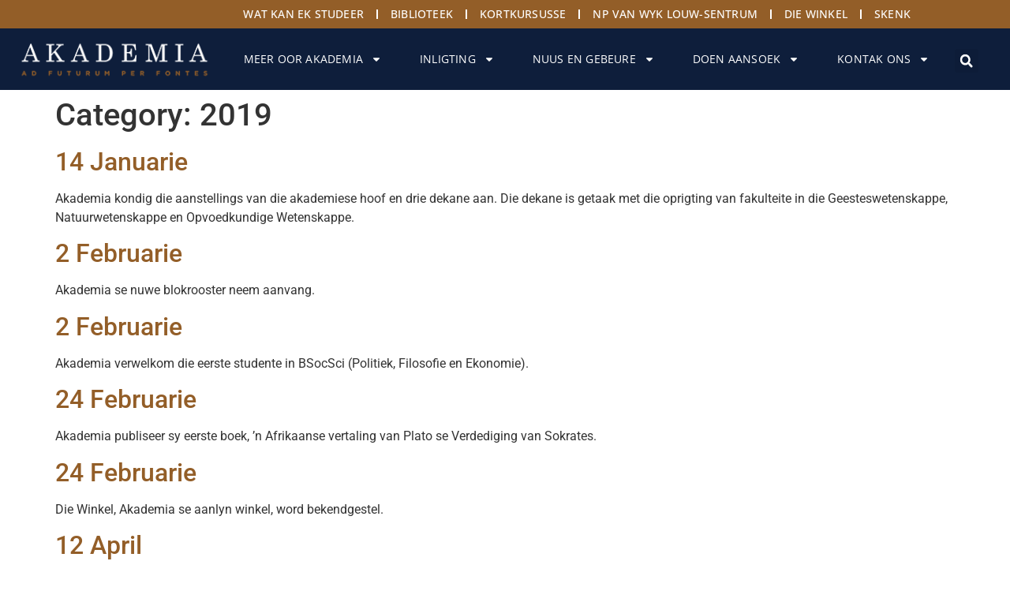

--- FILE ---
content_type: text/html; charset=UTF-8
request_url: https://akademia.ac.za/ctl-stories/2019/
body_size: 24185
content:
<!doctype html>
<html lang="en-ZA">
<head>
	<meta charset="UTF-8">
	<meta name="viewport" content="width=device-width, initial-scale=1">
	<link rel="profile" href="https://gmpg.org/xfn/11">
	<meta name='robots' content='index, follow, max-image-preview:large, max-snippet:-1, max-video-preview:-1' />

	<!-- This site is optimized with the Yoast SEO Premium plugin v26.6 (Yoast SEO v26.6) - https://yoast.com/wordpress/plugins/seo/ -->
	<title>2019 Archives - Akademia</title>
	<link rel="canonical" href="https://akademia.ac.za/ctl-stories/2019/" />
	<meta property="og:locale" content="en_US" />
	<meta property="og:type" content="article" />
	<meta property="og:title" content="2019 Archives - Akademia" />
	<meta property="og:url" content="https://akademia.ac.za/ctl-stories/2019/" />
	<meta property="og:site_name" content="Akademia" />
	<meta name="twitter:card" content="summary_large_image" />
	<meta name="twitter:site" content="@OnsAkademia" />
	<script type="application/ld+json" class="yoast-schema-graph">{"@context":"https://schema.org","@graph":[{"@type":"CollectionPage","@id":"https://akademia.ac.za/ctl-stories/2019/","url":"https://akademia.ac.za/ctl-stories/2019/","name":"2019 Archives - Akademia","isPartOf":{"@id":"https://akademia.ac.za/#website"},"breadcrumb":{"@id":"https://akademia.ac.za/ctl-stories/2019/#breadcrumb"},"inLanguage":"en-ZA"},{"@type":"BreadcrumbList","@id":"https://akademia.ac.za/ctl-stories/2019/#breadcrumb","itemListElement":[{"@type":"ListItem","position":1,"name":"Oorsprong","item":"https://akademia.ac.za/ctl-stories/oorsprong/"},{"@type":"ListItem","position":2,"name":"2019"}]},{"@type":"WebSite","@id":"https://akademia.ac.za/#website","url":"https://akademia.ac.za/","name":"Akademia","description":"Studeer in Afrikaans en maak kennis met jou toekoms.","publisher":{"@id":"https://akademia.ac.za/#organization"},"potentialAction":[{"@type":"SearchAction","target":{"@type":"EntryPoint","urlTemplate":"https://akademia.ac.za/?s={search_term_string}"},"query-input":{"@type":"PropertyValueSpecification","valueRequired":true,"valueName":"search_term_string"}}],"inLanguage":"en-ZA"},{"@type":"Organization","@id":"https://akademia.ac.za/#organization","name":"Akademia","url":"https://akademia.ac.za/","logo":{"@type":"ImageObject","inLanguage":"en-ZA","@id":"https://akademia.ac.za/#/schema/logo/image/","url":"https://akademia.ac.za/wp-content/uploads/2023/02/logo-01-2.png","contentUrl":"https://akademia.ac.za/wp-content/uploads/2023/02/logo-01-2.png","width":261,"height":61,"caption":"Akademia"},"image":{"@id":"https://akademia.ac.za/#/schema/logo/image/"},"sameAs":["https://www.facebook.com/akademiakampus","https://x.com/OnsAkademia","https://www.linkedin.com/school/akademia/","https://www.youtube.com/channel/UCCwpMNal_7HAEQSVpHyyKaw","https://www.instagram.com/akademiakiekies/","https://vm.tiktok.com/ZSevo2f8F/"]}]}</script>
	<!-- / Yoast SEO Premium plugin. -->


<link rel="alternate" type="application/rss+xml" title="Akademia &raquo; Feed" href="https://akademia.ac.za/feed/" />
<link rel="alternate" type="application/rss+xml" title="Akademia &raquo; Comments Feed" href="https://akademia.ac.za/comments/feed/" />
<link rel="alternate" type="application/rss+xml" title="Akademia &raquo; 2019 Category Feed" href="https://akademia.ac.za/ctl-stories/2019/feed/" />
<style id='wp-img-auto-sizes-contain-inline-css'>
img:is([sizes=auto i],[sizes^="auto," i]){contain-intrinsic-size:3000px 1500px}
/*# sourceURL=wp-img-auto-sizes-contain-inline-css */
</style>
<style id='wp-emoji-styles-inline-css'>

	img.wp-smiley, img.emoji {
		display: inline !important;
		border: none !important;
		box-shadow: none !important;
		height: 1em !important;
		width: 1em !important;
		margin: 0 0.07em !important;
		vertical-align: -0.1em !important;
		background: none !important;
		padding: 0 !important;
	}
/*# sourceURL=wp-emoji-styles-inline-css */
</style>
<link rel='stylesheet' id='wp-block-library-css' href='https://akademia.ac.za/wp-includes/css/dist/block-library/style.min.css?ver=6.9' media='all' />
<style id='safe-svg-svg-icon-style-inline-css'>
.safe-svg-cover{text-align:center}.safe-svg-cover .safe-svg-inside{display:inline-block;max-width:100%}.safe-svg-cover svg{fill:currentColor;height:100%;max-height:100%;max-width:100%;width:100%}

/*# sourceURL=https://akademia.ac.za/wp-content/plugins/safe-svg/dist/safe-svg-block-frontend.css */
</style>
<style id='feedzy-rss-feeds-loop-style-inline-css'>
.wp-block-feedzy-rss-feeds-loop{display:grid;gap:24px;grid-template-columns:repeat(1,1fr)}@media(min-width:782px){.wp-block-feedzy-rss-feeds-loop.feedzy-loop-columns-2,.wp-block-feedzy-rss-feeds-loop.feedzy-loop-columns-3,.wp-block-feedzy-rss-feeds-loop.feedzy-loop-columns-4,.wp-block-feedzy-rss-feeds-loop.feedzy-loop-columns-5{grid-template-columns:repeat(2,1fr)}}@media(min-width:960px){.wp-block-feedzy-rss-feeds-loop.feedzy-loop-columns-2{grid-template-columns:repeat(2,1fr)}.wp-block-feedzy-rss-feeds-loop.feedzy-loop-columns-3{grid-template-columns:repeat(3,1fr)}.wp-block-feedzy-rss-feeds-loop.feedzy-loop-columns-4{grid-template-columns:repeat(4,1fr)}.wp-block-feedzy-rss-feeds-loop.feedzy-loop-columns-5{grid-template-columns:repeat(5,1fr)}}.wp-block-feedzy-rss-feeds-loop .wp-block-image.is-style-rounded img{border-radius:9999px}.wp-block-feedzy-rss-feeds-loop .wp-block-image:has(:is(img:not([src]),img[src=""])){display:none}

/*# sourceURL=https://akademia.ac.za/wp-content/plugins/feedzy-rss-feeds/build/loop/style-index.css */
</style>
<style id='joinchat-button-style-inline-css'>
.wp-block-joinchat-button{border:none!important;text-align:center}.wp-block-joinchat-button figure{display:table;margin:0 auto;padding:0}.wp-block-joinchat-button figcaption{font:normal normal 400 .6em/2em var(--wp--preset--font-family--system-font,sans-serif);margin:0;padding:0}.wp-block-joinchat-button .joinchat-button__qr{background-color:#fff;border:6px solid #25d366;border-radius:30px;box-sizing:content-box;display:block;height:200px;margin:auto;overflow:hidden;padding:10px;width:200px}.wp-block-joinchat-button .joinchat-button__qr canvas,.wp-block-joinchat-button .joinchat-button__qr img{display:block;margin:auto}.wp-block-joinchat-button .joinchat-button__link{align-items:center;background-color:#25d366;border:6px solid #25d366;border-radius:30px;display:inline-flex;flex-flow:row nowrap;justify-content:center;line-height:1.25em;margin:0 auto;text-decoration:none}.wp-block-joinchat-button .joinchat-button__link:before{background:transparent var(--joinchat-ico) no-repeat center;background-size:100%;content:"";display:block;height:1.5em;margin:-.75em .75em -.75em 0;width:1.5em}.wp-block-joinchat-button figure+.joinchat-button__link{margin-top:10px}@media (orientation:landscape)and (min-height:481px),(orientation:portrait)and (min-width:481px){.wp-block-joinchat-button.joinchat-button--qr-only figure+.joinchat-button__link{display:none}}@media (max-width:480px),(orientation:landscape)and (max-height:480px){.wp-block-joinchat-button figure{display:none}}

/*# sourceURL=https://akademia.ac.za/wp-content/plugins/creame-whatsapp-me/gutenberg/build/style-index.css */
</style>
<style id='global-styles-inline-css'>
:root{--wp--preset--aspect-ratio--square: 1;--wp--preset--aspect-ratio--4-3: 4/3;--wp--preset--aspect-ratio--3-4: 3/4;--wp--preset--aspect-ratio--3-2: 3/2;--wp--preset--aspect-ratio--2-3: 2/3;--wp--preset--aspect-ratio--16-9: 16/9;--wp--preset--aspect-ratio--9-16: 9/16;--wp--preset--color--black: #000000;--wp--preset--color--cyan-bluish-gray: #abb8c3;--wp--preset--color--white: #ffffff;--wp--preset--color--pale-pink: #f78da7;--wp--preset--color--vivid-red: #cf2e2e;--wp--preset--color--luminous-vivid-orange: #ff6900;--wp--preset--color--luminous-vivid-amber: #fcb900;--wp--preset--color--light-green-cyan: #7bdcb5;--wp--preset--color--vivid-green-cyan: #00d084;--wp--preset--color--pale-cyan-blue: #8ed1fc;--wp--preset--color--vivid-cyan-blue: #0693e3;--wp--preset--color--vivid-purple: #9b51e0;--wp--preset--gradient--vivid-cyan-blue-to-vivid-purple: linear-gradient(135deg,rgb(6,147,227) 0%,rgb(155,81,224) 100%);--wp--preset--gradient--light-green-cyan-to-vivid-green-cyan: linear-gradient(135deg,rgb(122,220,180) 0%,rgb(0,208,130) 100%);--wp--preset--gradient--luminous-vivid-amber-to-luminous-vivid-orange: linear-gradient(135deg,rgb(252,185,0) 0%,rgb(255,105,0) 100%);--wp--preset--gradient--luminous-vivid-orange-to-vivid-red: linear-gradient(135deg,rgb(255,105,0) 0%,rgb(207,46,46) 100%);--wp--preset--gradient--very-light-gray-to-cyan-bluish-gray: linear-gradient(135deg,rgb(238,238,238) 0%,rgb(169,184,195) 100%);--wp--preset--gradient--cool-to-warm-spectrum: linear-gradient(135deg,rgb(74,234,220) 0%,rgb(151,120,209) 20%,rgb(207,42,186) 40%,rgb(238,44,130) 60%,rgb(251,105,98) 80%,rgb(254,248,76) 100%);--wp--preset--gradient--blush-light-purple: linear-gradient(135deg,rgb(255,206,236) 0%,rgb(152,150,240) 100%);--wp--preset--gradient--blush-bordeaux: linear-gradient(135deg,rgb(254,205,165) 0%,rgb(254,45,45) 50%,rgb(107,0,62) 100%);--wp--preset--gradient--luminous-dusk: linear-gradient(135deg,rgb(255,203,112) 0%,rgb(199,81,192) 50%,rgb(65,88,208) 100%);--wp--preset--gradient--pale-ocean: linear-gradient(135deg,rgb(255,245,203) 0%,rgb(182,227,212) 50%,rgb(51,167,181) 100%);--wp--preset--gradient--electric-grass: linear-gradient(135deg,rgb(202,248,128) 0%,rgb(113,206,126) 100%);--wp--preset--gradient--midnight: linear-gradient(135deg,rgb(2,3,129) 0%,rgb(40,116,252) 100%);--wp--preset--font-size--small: 13px;--wp--preset--font-size--medium: 20px;--wp--preset--font-size--large: 36px;--wp--preset--font-size--x-large: 42px;--wp--preset--spacing--20: 0.44rem;--wp--preset--spacing--30: 0.67rem;--wp--preset--spacing--40: 1rem;--wp--preset--spacing--50: 1.5rem;--wp--preset--spacing--60: 2.25rem;--wp--preset--spacing--70: 3.38rem;--wp--preset--spacing--80: 5.06rem;--wp--preset--shadow--natural: 6px 6px 9px rgba(0, 0, 0, 0.2);--wp--preset--shadow--deep: 12px 12px 50px rgba(0, 0, 0, 0.4);--wp--preset--shadow--sharp: 6px 6px 0px rgba(0, 0, 0, 0.2);--wp--preset--shadow--outlined: 6px 6px 0px -3px rgb(255, 255, 255), 6px 6px rgb(0, 0, 0);--wp--preset--shadow--crisp: 6px 6px 0px rgb(0, 0, 0);}:root { --wp--style--global--content-size: 800px;--wp--style--global--wide-size: 1200px; }:where(body) { margin: 0; }.wp-site-blocks > .alignleft { float: left; margin-right: 2em; }.wp-site-blocks > .alignright { float: right; margin-left: 2em; }.wp-site-blocks > .aligncenter { justify-content: center; margin-left: auto; margin-right: auto; }:where(.wp-site-blocks) > * { margin-block-start: 24px; margin-block-end: 0; }:where(.wp-site-blocks) > :first-child { margin-block-start: 0; }:where(.wp-site-blocks) > :last-child { margin-block-end: 0; }:root { --wp--style--block-gap: 24px; }:root :where(.is-layout-flow) > :first-child{margin-block-start: 0;}:root :where(.is-layout-flow) > :last-child{margin-block-end: 0;}:root :where(.is-layout-flow) > *{margin-block-start: 24px;margin-block-end: 0;}:root :where(.is-layout-constrained) > :first-child{margin-block-start: 0;}:root :where(.is-layout-constrained) > :last-child{margin-block-end: 0;}:root :where(.is-layout-constrained) > *{margin-block-start: 24px;margin-block-end: 0;}:root :where(.is-layout-flex){gap: 24px;}:root :where(.is-layout-grid){gap: 24px;}.is-layout-flow > .alignleft{float: left;margin-inline-start: 0;margin-inline-end: 2em;}.is-layout-flow > .alignright{float: right;margin-inline-start: 2em;margin-inline-end: 0;}.is-layout-flow > .aligncenter{margin-left: auto !important;margin-right: auto !important;}.is-layout-constrained > .alignleft{float: left;margin-inline-start: 0;margin-inline-end: 2em;}.is-layout-constrained > .alignright{float: right;margin-inline-start: 2em;margin-inline-end: 0;}.is-layout-constrained > .aligncenter{margin-left: auto !important;margin-right: auto !important;}.is-layout-constrained > :where(:not(.alignleft):not(.alignright):not(.alignfull)){max-width: var(--wp--style--global--content-size);margin-left: auto !important;margin-right: auto !important;}.is-layout-constrained > .alignwide{max-width: var(--wp--style--global--wide-size);}body .is-layout-flex{display: flex;}.is-layout-flex{flex-wrap: wrap;align-items: center;}.is-layout-flex > :is(*, div){margin: 0;}body .is-layout-grid{display: grid;}.is-layout-grid > :is(*, div){margin: 0;}body{padding-top: 0px;padding-right: 0px;padding-bottom: 0px;padding-left: 0px;}a:where(:not(.wp-element-button)){text-decoration: underline;}:root :where(.wp-element-button, .wp-block-button__link){background-color: #32373c;border-width: 0;color: #fff;font-family: inherit;font-size: inherit;font-style: inherit;font-weight: inherit;letter-spacing: inherit;line-height: inherit;padding-top: calc(0.667em + 2px);padding-right: calc(1.333em + 2px);padding-bottom: calc(0.667em + 2px);padding-left: calc(1.333em + 2px);text-decoration: none;text-transform: inherit;}.has-black-color{color: var(--wp--preset--color--black) !important;}.has-cyan-bluish-gray-color{color: var(--wp--preset--color--cyan-bluish-gray) !important;}.has-white-color{color: var(--wp--preset--color--white) !important;}.has-pale-pink-color{color: var(--wp--preset--color--pale-pink) !important;}.has-vivid-red-color{color: var(--wp--preset--color--vivid-red) !important;}.has-luminous-vivid-orange-color{color: var(--wp--preset--color--luminous-vivid-orange) !important;}.has-luminous-vivid-amber-color{color: var(--wp--preset--color--luminous-vivid-amber) !important;}.has-light-green-cyan-color{color: var(--wp--preset--color--light-green-cyan) !important;}.has-vivid-green-cyan-color{color: var(--wp--preset--color--vivid-green-cyan) !important;}.has-pale-cyan-blue-color{color: var(--wp--preset--color--pale-cyan-blue) !important;}.has-vivid-cyan-blue-color{color: var(--wp--preset--color--vivid-cyan-blue) !important;}.has-vivid-purple-color{color: var(--wp--preset--color--vivid-purple) !important;}.has-black-background-color{background-color: var(--wp--preset--color--black) !important;}.has-cyan-bluish-gray-background-color{background-color: var(--wp--preset--color--cyan-bluish-gray) !important;}.has-white-background-color{background-color: var(--wp--preset--color--white) !important;}.has-pale-pink-background-color{background-color: var(--wp--preset--color--pale-pink) !important;}.has-vivid-red-background-color{background-color: var(--wp--preset--color--vivid-red) !important;}.has-luminous-vivid-orange-background-color{background-color: var(--wp--preset--color--luminous-vivid-orange) !important;}.has-luminous-vivid-amber-background-color{background-color: var(--wp--preset--color--luminous-vivid-amber) !important;}.has-light-green-cyan-background-color{background-color: var(--wp--preset--color--light-green-cyan) !important;}.has-vivid-green-cyan-background-color{background-color: var(--wp--preset--color--vivid-green-cyan) !important;}.has-pale-cyan-blue-background-color{background-color: var(--wp--preset--color--pale-cyan-blue) !important;}.has-vivid-cyan-blue-background-color{background-color: var(--wp--preset--color--vivid-cyan-blue) !important;}.has-vivid-purple-background-color{background-color: var(--wp--preset--color--vivid-purple) !important;}.has-black-border-color{border-color: var(--wp--preset--color--black) !important;}.has-cyan-bluish-gray-border-color{border-color: var(--wp--preset--color--cyan-bluish-gray) !important;}.has-white-border-color{border-color: var(--wp--preset--color--white) !important;}.has-pale-pink-border-color{border-color: var(--wp--preset--color--pale-pink) !important;}.has-vivid-red-border-color{border-color: var(--wp--preset--color--vivid-red) !important;}.has-luminous-vivid-orange-border-color{border-color: var(--wp--preset--color--luminous-vivid-orange) !important;}.has-luminous-vivid-amber-border-color{border-color: var(--wp--preset--color--luminous-vivid-amber) !important;}.has-light-green-cyan-border-color{border-color: var(--wp--preset--color--light-green-cyan) !important;}.has-vivid-green-cyan-border-color{border-color: var(--wp--preset--color--vivid-green-cyan) !important;}.has-pale-cyan-blue-border-color{border-color: var(--wp--preset--color--pale-cyan-blue) !important;}.has-vivid-cyan-blue-border-color{border-color: var(--wp--preset--color--vivid-cyan-blue) !important;}.has-vivid-purple-border-color{border-color: var(--wp--preset--color--vivid-purple) !important;}.has-vivid-cyan-blue-to-vivid-purple-gradient-background{background: var(--wp--preset--gradient--vivid-cyan-blue-to-vivid-purple) !important;}.has-light-green-cyan-to-vivid-green-cyan-gradient-background{background: var(--wp--preset--gradient--light-green-cyan-to-vivid-green-cyan) !important;}.has-luminous-vivid-amber-to-luminous-vivid-orange-gradient-background{background: var(--wp--preset--gradient--luminous-vivid-amber-to-luminous-vivid-orange) !important;}.has-luminous-vivid-orange-to-vivid-red-gradient-background{background: var(--wp--preset--gradient--luminous-vivid-orange-to-vivid-red) !important;}.has-very-light-gray-to-cyan-bluish-gray-gradient-background{background: var(--wp--preset--gradient--very-light-gray-to-cyan-bluish-gray) !important;}.has-cool-to-warm-spectrum-gradient-background{background: var(--wp--preset--gradient--cool-to-warm-spectrum) !important;}.has-blush-light-purple-gradient-background{background: var(--wp--preset--gradient--blush-light-purple) !important;}.has-blush-bordeaux-gradient-background{background: var(--wp--preset--gradient--blush-bordeaux) !important;}.has-luminous-dusk-gradient-background{background: var(--wp--preset--gradient--luminous-dusk) !important;}.has-pale-ocean-gradient-background{background: var(--wp--preset--gradient--pale-ocean) !important;}.has-electric-grass-gradient-background{background: var(--wp--preset--gradient--electric-grass) !important;}.has-midnight-gradient-background{background: var(--wp--preset--gradient--midnight) !important;}.has-small-font-size{font-size: var(--wp--preset--font-size--small) !important;}.has-medium-font-size{font-size: var(--wp--preset--font-size--medium) !important;}.has-large-font-size{font-size: var(--wp--preset--font-size--large) !important;}.has-x-large-font-size{font-size: var(--wp--preset--font-size--x-large) !important;}
:root :where(.wp-block-pullquote){font-size: 1.5em;line-height: 1.6;}
/*# sourceURL=global-styles-inline-css */
</style>
<link rel='stylesheet' id='pb_animate-css' href='https://akademia.ac.za/wp-content/plugins/ays-popup-box/public/css/animate.css?ver=6.0.9' media='all' />
<link rel='stylesheet' id='hello-elementor-css' href='https://akademia.ac.za/wp-content/themes/hello-elementor/assets/css/reset.css?ver=3.4.5' media='all' />
<link rel='stylesheet' id='hello-elementor-theme-style-css' href='https://akademia.ac.za/wp-content/themes/hello-elementor/assets/css/theme.css?ver=3.4.5' media='all' />
<link rel='stylesheet' id='hello-elementor-header-footer-css' href='https://akademia.ac.za/wp-content/themes/hello-elementor/assets/css/header-footer.css?ver=3.4.5' media='all' />
<link rel='stylesheet' id='elementor-frontend-css' href='https://akademia.ac.za/wp-content/plugins/elementor/assets/css/frontend.min.css?ver=3.34.0' media='all' />
<link rel='stylesheet' id='elementor-post-8-css' href='https://akademia.ac.za/wp-content/uploads/elementor/css/post-8.css?ver=1767614537' media='all' />
<link rel='stylesheet' id='widget-nav-menu-css' href='https://akademia.ac.za/wp-content/plugins/elementor-pro/assets/css/widget-nav-menu.min.css?ver=3.34.0' media='all' />
<link rel='stylesheet' id='widget-image-css' href='https://akademia.ac.za/wp-content/plugins/elementor/assets/css/widget-image.min.css?ver=3.34.0' media='all' />
<link rel='stylesheet' id='widget-search-form-css' href='https://akademia.ac.za/wp-content/plugins/elementor-pro/assets/css/widget-search-form.min.css?ver=3.34.0' media='all' />
<link rel='stylesheet' id='e-sticky-css' href='https://akademia.ac.za/wp-content/plugins/elementor-pro/assets/css/modules/sticky.min.css?ver=3.34.0' media='all' />
<link rel='stylesheet' id='eael-general-css' href='https://akademia.ac.za/wp-content/plugins/essential-addons-for-elementor-lite/assets/front-end/css/view/general.min.css?ver=6.5.5' media='all' />
<link rel='stylesheet' id='eael-43-css' href='https://akademia.ac.za/wp-content/uploads/essential-addons-elementor/eael-43.css?ver=1715791130' media='all' />
<link rel='stylesheet' id='widget-social-icons-css' href='https://akademia.ac.za/wp-content/plugins/elementor/assets/css/widget-social-icons.min.css?ver=3.34.0' media='all' />
<link rel='stylesheet' id='e-apple-webkit-css' href='https://akademia.ac.za/wp-content/plugins/elementor/assets/css/conditionals/apple-webkit.min.css?ver=3.34.0' media='all' />
<link rel='stylesheet' id='widget-heading-css' href='https://akademia.ac.za/wp-content/plugins/elementor/assets/css/widget-heading.min.css?ver=3.34.0' media='all' />
<link rel='stylesheet' id='feedzy-rss-feeds-elementor-css' href='https://akademia.ac.za/wp-content/plugins/feedzy-rss-feeds/css/feedzy-rss-feeds.css?ver=1' media='all' />
<link rel='stylesheet' id='elementor-post-11-css' href='https://akademia.ac.za/wp-content/uploads/elementor/css/post-11.css?ver=1767614538' media='all' />
<link rel='stylesheet' id='elementor-post-43-css' href='https://akademia.ac.za/wp-content/uploads/elementor/css/post-43.css?ver=1767614912' media='all' />
<link rel='stylesheet' id='wordpresscrm-layout-css' href='//akademia.ac.za/wp-content/plugins/integration-dynamics/resources/front/css/wordpresscrm.css?ver=6.9' media='all' />
<link rel='stylesheet' id='wordpresscrm-jquery-css' href='//akademia.ac.za/wp-content/plugins/integration-dynamics/resources/front/css/wordpresscrm-jqueryui-css.css?ver=6.9' media='all' />
<link rel='stylesheet' id='jquery-datetimepicker-css' href='//akademia.ac.za/wp-content/plugins/integration-dynamics/resources/front/css/jquery.datetimepicker.css?ver=6.9' media='all' />
<link rel='stylesheet' id='elementor-gf-local-lora-css' href='https://akademia.ac.za/wp-content/uploads/elementor/google-fonts/css/lora.css?ver=1744413221' media='all' />
<link rel='stylesheet' id='elementor-gf-local-opensans-css' href='https://akademia.ac.za/wp-content/uploads/elementor/google-fonts/css/opensans.css?ver=1744413139' media='all' />
<link rel='stylesheet' id='elementor-gf-local-roboto-css' href='https://akademia.ac.za/wp-content/uploads/elementor/google-fonts/css/roboto.css?ver=1744413194' media='all' />
<script src="https://akademia.ac.za/wp-includes/js/jquery/jquery.min.js?ver=3.7.1" id="jquery-core-js"></script>
<script src="https://akademia.ac.za/wp-includes/js/jquery/jquery-migrate.min.js?ver=3.4.1" id="jquery-migrate-js"></script>
<script id="ays-pb-js-extra">
var pbLocalizeObj = {"ajax":"https://akademia.ac.za/wp-admin/admin-ajax.php","seconds":"seconds","thisWillClose":"This will close in","icons":{"close_icon":"\u003Csvg class=\"ays_pb_material_close_icon\" xmlns=\"https://www.w3.org/2000/svg\" height=\"36px\" viewBox=\"0 0 24 24\" width=\"36px\" fill=\"#000000\" alt=\"Pop-up Close\"\u003E\u003Cpath d=\"M0 0h24v24H0z\" fill=\"none\"/\u003E\u003Cpath d=\"M19 6.41L17.59 5 12 10.59 6.41 5 5 6.41 10.59 12 5 17.59 6.41 19 12 13.41 17.59 19 19 17.59 13.41 12z\"/\u003E\u003C/svg\u003E","close_circle_icon":"\u003Csvg class=\"ays_pb_material_close_circle_icon\" xmlns=\"https://www.w3.org/2000/svg\" height=\"24\" viewBox=\"0 0 24 24\" width=\"36\" alt=\"Pop-up Close\"\u003E\u003Cpath d=\"M0 0h24v24H0z\" fill=\"none\"/\u003E\u003Cpath d=\"M12 2C6.47 2 2 6.47 2 12s4.47 10 10 10 10-4.47 10-10S17.53 2 12 2zm5 13.59L15.59 17 12 13.41 8.41 17 7 15.59 10.59 12 7 8.41 8.41 7 12 10.59 15.59 7 17 8.41 13.41 12 17 15.59z\"/\u003E\u003C/svg\u003E","volume_up_icon":"\u003Csvg class=\"ays_pb_fa_volume\" xmlns=\"https://www.w3.org/2000/svg\" height=\"24\" viewBox=\"0 0 24 24\" width=\"36\"\u003E\u003Cpath d=\"M0 0h24v24H0z\" fill=\"none\"/\u003E\u003Cpath d=\"M3 9v6h4l5 5V4L7 9H3zm13.5 3c0-1.77-1.02-3.29-2.5-4.03v8.05c1.48-.73 2.5-2.25 2.5-4.02zM14 3.23v2.06c2.89.86 5 3.54 5 6.71s-2.11 5.85-5 6.71v2.06c4.01-.91 7-4.49 7-8.77s-2.99-7.86-7-8.77z\"/\u003E\u003C/svg\u003E","volume_mute_icon":"\u003Csvg xmlns=\"https://www.w3.org/2000/svg\" height=\"24\" viewBox=\"0 0 24 24\" width=\"24\"\u003E\u003Cpath d=\"M0 0h24v24H0z\" fill=\"none\"/\u003E\u003Cpath d=\"M7 9v6h4l5 5V4l-5 5H7z\"/\u003E\u003C/svg\u003E"}};
//# sourceURL=ays-pb-js-extra
</script>
<script src="https://akademia.ac.za/wp-content/plugins/ays-popup-box/public/js/ays-pb-public.js?ver=6.0.9" id="ays-pb-js"></script>
<link rel="https://api.w.org/" href="https://akademia.ac.za/wp-json/" /><link rel="EditURI" type="application/rsd+xml" title="RSD" href="https://akademia.ac.za/xmlrpc.php?rsd" />
<meta name="generator" content="WordPress 6.9" />
<style type="text/css">
.feedzy-rss-link-icon:after {
	content: url("https://akademia.ac.za/wp-content/plugins/feedzy-rss-feeds/img/external-link.png");
	margin-left: 3px;
}
</style>
		<script type="text/javascript">
(function(url){
	if(/(?:Chrome\/26\.0\.1410\.63 Safari\/537\.31|WordfenceTestMonBot)/.test(navigator.userAgent)){ return; }
	var addEvent = function(evt, handler) {
		if (window.addEventListener) {
			document.addEventListener(evt, handler, false);
		} else if (window.attachEvent) {
			document.attachEvent('on' + evt, handler);
		}
	};
	var removeEvent = function(evt, handler) {
		if (window.removeEventListener) {
			document.removeEventListener(evt, handler, false);
		} else if (window.detachEvent) {
			document.detachEvent('on' + evt, handler);
		}
	};
	var evts = 'contextmenu dblclick drag dragend dragenter dragleave dragover dragstart drop keydown keypress keyup mousedown mousemove mouseout mouseover mouseup mousewheel scroll'.split(' ');
	var logHuman = function() {
		if (window.wfLogHumanRan) { return; }
		window.wfLogHumanRan = true;
		var wfscr = document.createElement('script');
		wfscr.type = 'text/javascript';
		wfscr.async = true;
		wfscr.src = url + '&r=' + Math.random();
		(document.getElementsByTagName('head')[0]||document.getElementsByTagName('body')[0]).appendChild(wfscr);
		for (var i = 0; i < evts.length; i++) {
			removeEvent(evts[i], logHuman);
		}
	};
	for (var i = 0; i < evts.length; i++) {
		addEvent(evts[i], logHuman);
	}
})('//akademia.ac.za/?wordfence_lh=1&hid=08B8DA728400C26A7DDBCE7A0D9D49C5');
</script><!-- Head & Footer Code: Site-wide HEAD section start (not singular) -->
<!-- Meta Pixel Code -->
<script>
!function(f,b,e,v,n,t,s)
{if(f.fbq)return;n=f.fbq=function(){n.callMethod?
n.callMethod.apply(n,arguments):n.queue.push(arguments)};
if(!f._fbq)f._fbq=n;n.push=n;n.loaded=!0;n.version='2.0';
n.queue=[];t=b.createElement(e);t.async=!0;
t.src=v;s=b.getElementsByTagName(e)[0];
s.parentNode.insertBefore(t,s)}(window, document,'script',
'https://connect.facebook.net/en_US/fbevents.js');
fbq('init', '1809968672754961');
fbq('track', 'PageView');
</script>
<noscript><img height="1" width="1" style="display:none"
src="https://www.facebook.com/tr?id=1809968672754961&ev=PageView&noscript=1"
/></noscript>
<!-- End Meta Pixel Code -->
<!-- Head & Footer Code: Site-wide HEAD section end (not singular) -->
<meta name="generator" content="Elementor 3.34.0; features: e_font_icon_svg, additional_custom_breakpoints; settings: css_print_method-external, google_font-enabled, font_display-swap">
<!-- Google tag (gtag.js) --> <script async src=https://www.googletagmanager.com/gtag/js?id=G-K7BL062R0L></script> <script> window.dataLayer = window.dataLayer || []; function gtag(){dataLayer.push(arguments);} gtag('js', new Date()); gtag('config', 'G-K7BL062R0L'); </script>
<!-- Meta Pixel Code -->
<script>
!function(f,b,e,v,n,t,s)
{if(f.fbq)return;n=f.fbq=function(){n.callMethod?
n.callMethod.apply(n,arguments):n.queue.push(arguments)};
if(!f._fbq)f._fbq=n;n.push=n;n.loaded=!0;n.version='2.0';
n.queue=[];t=b.createElement(e);t.async=!0;
t.src=v;s=b.getElementsByTagName(e)[0];
s.parentNode.insertBefore(t,s)}(window, document,'script',
'https://connect.facebook.net/en_US/fbevents.js');
fbq('init', '1809968672754961');
fbq('track', 'PageView');
</script>
<noscript><img height="1" width="1" style="display:none"
src="https://www.facebook.com/tr?id=1809968672754961&ev=PageView&noscript=1"
/></noscript>
<!-- End Meta Pixel Code -->
			<style>
				.e-con.e-parent:nth-of-type(n+4):not(.e-lazyloaded):not(.e-no-lazyload),
				.e-con.e-parent:nth-of-type(n+4):not(.e-lazyloaded):not(.e-no-lazyload) * {
					background-image: none !important;
				}
				@media screen and (max-height: 1024px) {
					.e-con.e-parent:nth-of-type(n+3):not(.e-lazyloaded):not(.e-no-lazyload),
					.e-con.e-parent:nth-of-type(n+3):not(.e-lazyloaded):not(.e-no-lazyload) * {
						background-image: none !important;
					}
				}
				@media screen and (max-height: 640px) {
					.e-con.e-parent:nth-of-type(n+2):not(.e-lazyloaded):not(.e-no-lazyload),
					.e-con.e-parent:nth-of-type(n+2):not(.e-lazyloaded):not(.e-no-lazyload) * {
						background-image: none !important;
					}
				}
			</style>
			<link rel="icon" href="https://akademia.ac.za/wp-content/uploads/2023/03/cropped-cropped-Landskap-Handelsmerk-02-32x32.png" sizes="32x32" />
<link rel="icon" href="https://akademia.ac.za/wp-content/uploads/2023/03/cropped-cropped-Landskap-Handelsmerk-02-192x192.png" sizes="192x192" />
<link rel="apple-touch-icon" href="https://akademia.ac.za/wp-content/uploads/2023/03/cropped-cropped-Landskap-Handelsmerk-02-180x180.png" />
<meta name="msapplication-TileImage" content="https://akademia.ac.za/wp-content/uploads/2023/03/cropped-cropped-Landskap-Handelsmerk-02-270x270.png" />
		<style id="wp-custom-css">
			.wp-caption-text {
    font-size: 12px;
}
.entry-meta .tag-links { display: none; }		</style>
		</head>
<body class="archive tax-ctl-stories term-23 wp-custom-logo wp-embed-responsive wp-theme-hello-elementor hello-elementor-default elementor-default elementor-kit-8">


<a class="skip-link screen-reader-text" href="#content">Skip to content</a>

		<header data-elementor-type="header" data-elementor-id="11" class="elementor elementor-11 elementor-location-header" data-elementor-post-type="elementor_library">
			<div class="elementor-element elementor-element-1f58930 e-con-full e-flex e-con e-parent" data-id="1f58930" data-element_type="container" data-settings="{&quot;background_background&quot;:&quot;classic&quot;}">
				<div class="elementor-element elementor-element-b3c2b11 elementor-nav-menu__align-end elementor-nav-menu--dropdown-mobile elementor-widget__width-initial elementor-nav-menu__text-align-aside elementor-nav-menu--toggle elementor-nav-menu--burger elementor-widget elementor-widget-nav-menu" data-id="b3c2b11" data-element_type="widget" data-settings="{&quot;layout&quot;:&quot;horizontal&quot;,&quot;submenu_icon&quot;:{&quot;value&quot;:&quot;&lt;svg aria-hidden=\&quot;true\&quot; class=\&quot;e-font-icon-svg e-fas-caret-down\&quot; viewBox=\&quot;0 0 320 512\&quot; xmlns=\&quot;http:\/\/www.w3.org\/2000\/svg\&quot;&gt;&lt;path d=\&quot;M31.3 192h257.3c17.8 0 26.7 21.5 14.1 34.1L174.1 354.8c-7.8 7.8-20.5 7.8-28.3 0L17.2 226.1C4.6 213.5 13.5 192 31.3 192z\&quot;&gt;&lt;\/path&gt;&lt;\/svg&gt;&quot;,&quot;library&quot;:&quot;fa-solid&quot;},&quot;toggle&quot;:&quot;burger&quot;}" data-widget_type="nav-menu.default">
				<div class="elementor-widget-container">
								<nav aria-label="Menu" class="elementor-nav-menu--main elementor-nav-menu__container elementor-nav-menu--layout-horizontal e--pointer-underline e--animation-fade">
				<ul id="menu-1-b3c2b11" class="elementor-nav-menu"><li class="menu-item menu-item-type-post_type menu-item-object-page menu-item-25008"><a href="https://akademia.ac.za/wat-kan-ek-studeer/" class="elementor-item">Wat kan ek studeer</a></li>
<li class="menu-item menu-item-type-custom menu-item-object-custom menu-item-25006"><a target="_blank" href="https://mediasentrum.akademia.ac.za" class="elementor-item">Biblioteek</a></li>
<li class="menu-item menu-item-type-custom menu-item-object-custom menu-item-25007"><a target="_blank" href="https://etal.akademia.ac.za/kortkursusse/" class="elementor-item">Kortkursusse</a></li>
<li class="menu-item menu-item-type-post_type menu-item-object-page menu-item-36245"><a href="https://akademia.ac.za/np-van-wyk-louw-sentrum/" class="elementor-item">NP van Wyk Louw-sentrum</a></li>
<li class="menu-item menu-item-type-custom menu-item-object-custom menu-item-25012"><a target="_blank" href="https://winkel.akademia.ac.za/" class="elementor-item">Die Winkel</a></li>
<li class="menu-item menu-item-type-post_type menu-item-object-page menu-item-29201"><a href="https://akademia.ac.za/raak-betrokke/" class="elementor-item">Skenk</a></li>
</ul>			</nav>
					<div class="elementor-menu-toggle" role="button" tabindex="0" aria-label="Menu Toggle" aria-expanded="false">
			<svg aria-hidden="true" role="presentation" class="elementor-menu-toggle__icon--open e-font-icon-svg e-eicon-menu-bar" viewBox="0 0 1000 1000" xmlns="http://www.w3.org/2000/svg"><path d="M104 333H896C929 333 958 304 958 271S929 208 896 208H104C71 208 42 237 42 271S71 333 104 333ZM104 583H896C929 583 958 554 958 521S929 458 896 458H104C71 458 42 487 42 521S71 583 104 583ZM104 833H896C929 833 958 804 958 771S929 708 896 708H104C71 708 42 737 42 771S71 833 104 833Z"></path></svg><svg aria-hidden="true" role="presentation" class="elementor-menu-toggle__icon--close e-font-icon-svg e-eicon-close" viewBox="0 0 1000 1000" xmlns="http://www.w3.org/2000/svg"><path d="M742 167L500 408 258 167C246 154 233 150 217 150 196 150 179 158 167 167 154 179 150 196 150 212 150 229 154 242 171 254L408 500 167 742C138 771 138 800 167 829 196 858 225 858 254 829L496 587 738 829C750 842 767 846 783 846 800 846 817 842 829 829 842 817 846 804 846 783 846 767 842 750 829 737L588 500 833 258C863 229 863 200 833 171 804 137 775 137 742 167Z"></path></svg>		</div>
					<nav class="elementor-nav-menu--dropdown elementor-nav-menu__container" aria-hidden="true">
				<ul id="menu-2-b3c2b11" class="elementor-nav-menu"><li class="menu-item menu-item-type-post_type menu-item-object-page menu-item-25008"><a href="https://akademia.ac.za/wat-kan-ek-studeer/" class="elementor-item" tabindex="-1">Wat kan ek studeer</a></li>
<li class="menu-item menu-item-type-custom menu-item-object-custom menu-item-25006"><a target="_blank" href="https://mediasentrum.akademia.ac.za" class="elementor-item" tabindex="-1">Biblioteek</a></li>
<li class="menu-item menu-item-type-custom menu-item-object-custom menu-item-25007"><a target="_blank" href="https://etal.akademia.ac.za/kortkursusse/" class="elementor-item" tabindex="-1">Kortkursusse</a></li>
<li class="menu-item menu-item-type-post_type menu-item-object-page menu-item-36245"><a href="https://akademia.ac.za/np-van-wyk-louw-sentrum/" class="elementor-item" tabindex="-1">NP van Wyk Louw-sentrum</a></li>
<li class="menu-item menu-item-type-custom menu-item-object-custom menu-item-25012"><a target="_blank" href="https://winkel.akademia.ac.za/" class="elementor-item" tabindex="-1">Die Winkel</a></li>
<li class="menu-item menu-item-type-post_type menu-item-object-page menu-item-29201"><a href="https://akademia.ac.za/raak-betrokke/" class="elementor-item" tabindex="-1">Skenk</a></li>
</ul>			</nav>
						</div>
				</div>
				</div>
				<section class="elementor-section elementor-top-section elementor-element elementor-element-d0ad22d elementor-section-full_width elementor-section-content-middle elementor-section-height-default elementor-section-height-default" data-id="d0ad22d" data-element_type="section" data-settings="{&quot;background_background&quot;:&quot;classic&quot;,&quot;sticky&quot;:&quot;top&quot;,&quot;sticky_on&quot;:[&quot;desktop&quot;,&quot;tablet&quot;,&quot;mobile&quot;],&quot;sticky_offset&quot;:0,&quot;sticky_effects_offset&quot;:0,&quot;sticky_anchor_link_offset&quot;:0}">
						<div class="elementor-container elementor-column-gap-default">
					<div class="elementor-column elementor-col-33 elementor-top-column elementor-element elementor-element-79f913e" data-id="79f913e" data-element_type="column">
			<div class="elementor-widget-wrap elementor-element-populated">
						<div class="elementor-element elementor-element-ce48c89 elementor-widget elementor-widget-theme-site-logo elementor-widget-image" data-id="ce48c89" data-element_type="widget" data-widget_type="theme-site-logo.default">
				<div class="elementor-widget-container">
											<a href="https://akademia.ac.za">
			<img width="261" height="61" src="https://akademia.ac.za/wp-content/uploads/2023/02/logo-01-2.png" class="attachment-full size-full wp-image-23" alt="Akademia Handelsmerk 2023" />				</a>
											</div>
				</div>
					</div>
		</div>
				<div class="elementor-column elementor-col-33 elementor-top-column elementor-element elementor-element-907bd09" data-id="907bd09" data-element_type="column" data-settings="{&quot;background_background&quot;:&quot;classic&quot;}">
			<div class="elementor-widget-wrap elementor-element-populated">
						<div class="elementor-element elementor-element-1122130 elementor-nav-menu__align-end elementor-nav-menu--dropdown-mobile elementor-nav-menu--stretch elementor-nav-menu__text-align-aside elementor-nav-menu--toggle elementor-nav-menu--burger elementor-widget elementor-widget-nav-menu" data-id="1122130" data-element_type="widget" data-settings="{&quot;full_width&quot;:&quot;stretch&quot;,&quot;layout&quot;:&quot;horizontal&quot;,&quot;submenu_icon&quot;:{&quot;value&quot;:&quot;&lt;svg aria-hidden=\&quot;true\&quot; class=\&quot;e-font-icon-svg e-fas-caret-down\&quot; viewBox=\&quot;0 0 320 512\&quot; xmlns=\&quot;http:\/\/www.w3.org\/2000\/svg\&quot;&gt;&lt;path d=\&quot;M31.3 192h257.3c17.8 0 26.7 21.5 14.1 34.1L174.1 354.8c-7.8 7.8-20.5 7.8-28.3 0L17.2 226.1C4.6 213.5 13.5 192 31.3 192z\&quot;&gt;&lt;\/path&gt;&lt;\/svg&gt;&quot;,&quot;library&quot;:&quot;fa-solid&quot;},&quot;toggle&quot;:&quot;burger&quot;}" data-widget_type="nav-menu.default">
				<div class="elementor-widget-container">
								<nav aria-label="Menu" class="elementor-nav-menu--main elementor-nav-menu__container elementor-nav-menu--layout-horizontal e--pointer-underline e--animation-fade">
				<ul id="menu-1-1122130" class="elementor-nav-menu"><li class="menu-item menu-item-type-custom menu-item-object-custom menu-item-has-children menu-item-25015"><a href="#" class="elementor-item elementor-item-anchor">Meer oor Akademia</a>
<ul class="sub-menu elementor-nav-menu--dropdown">
	<li class="menu-item menu-item-type-post_type menu-item-object-page menu-item-25021"><a href="https://akademia.ac.za/oorsig/" class="elementor-sub-item">Oorsig</a></li>
	<li class="menu-item menu-item-type-post_type menu-item-object-page menu-item-38398"><a href="https://akademia.ac.za/fakulteite/" class="elementor-sub-item">Fakulteite</a></li>
	<li class="menu-item menu-item-type-post_type menu-item-object-page menu-item-25020"><a href="https://akademia.ac.za/toekomsmusiek/" class="elementor-sub-item">Toekomsmusiek</a></li>
	<li class="menu-item menu-item-type-post_type menu-item-object-page menu-item-25824"><a href="https://akademia.ac.za/personeel/" class="elementor-sub-item">Personeel</a></li>
	<li class="menu-item menu-item-type-post_type menu-item-object-page menu-item-25823"><a href="https://akademia.ac.za/onderrigleermodelle/" class="elementor-sub-item">Onderrigleermodelle</a></li>
	<li class="menu-item menu-item-type-post_type menu-item-object-page menu-item-25831"><a href="https://akademia.ac.za/sentrums/" class="elementor-sub-item">Kampusse/sentrums</a></li>
	<li class="menu-item menu-item-type-post_type menu-item-object-page menu-item-25836"><a href="https://akademia.ac.za/vakante-poste/" class="elementor-sub-item">Vakante poste</a></li>
	<li class="menu-item menu-item-type-custom menu-item-object-custom menu-item-has-children menu-item-25839"><a href="#" class="elementor-sub-item elementor-item-anchor">Belangrike dokumente</a>
	<ul class="sub-menu elementor-nav-menu--dropdown">
		<li class="menu-item menu-item-type-custom menu-item-object-custom menu-item-43198"><a target="_blank" href="https://akademia.ac.za/wp-content/uploads/2025/12/008_ADM_Akademiese-Vorderingsbeleid_2025-finaal.pdf" class="elementor-sub-item">Akademiese vorderingsbeleid</a></li>
		<li class="menu-item menu-item-type-custom menu-item-object-custom menu-item-27970"><a target="_blank" href="https://akademia.ac.za/wp-content/uploads/2025/04/Bepalings_en_Voorwaardes_2025_w3.pdf" class="elementor-sub-item">Bepalings en voorwaardes</a></li>
		<li class="menu-item menu-item-type-custom menu-item-object-custom menu-item-43199"><a target="_blank" href="https://akademia.ac.za/wp-content/uploads/2025/12/029_ADM_Dissiplinere-beleid-vir-studente_2026.pdf" class="elementor-sub-item">Dissiplinêre beleid vir studente</a></li>
		<li class="menu-item menu-item-type-custom menu-item-object-custom menu-item-25841"><a target="_blank" href="https://akademia.ac.za/wp-content/uploads/2023/03/Akademia-Studente-Gedragskode-AR-1-Augustus-2018.pdf" class="elementor-sub-item">Gedragskode</a></li>
		<li class="menu-item menu-item-type-custom menu-item-object-custom menu-item-25842"><a target="_blank" href="https://akademia.ac.za/wp-content/uploads/2023/03/Kontaksessie_en_klasbywoning_2023_w1.pdf" class="elementor-sub-item">Kontaksessie en klasbywoning: Bepalings en prosedures</a></li>
		<li class="menu-item menu-item-type-custom menu-item-object-custom menu-item-25844"><a target="_blank" href="https://akademia.ac.za/wp-content/uploads/2025/10/StudenteToelatingsbeleid_202407_finaal.pdf" class="elementor-sub-item">Studentetoelatingsbeleid</a></li>
		<li class="menu-item menu-item-type-custom menu-item-object-custom menu-item-25846"><a target="_blank" href="https://akademia.ac.za/wp-content/uploads/2023/05/PAIA-handleiding_w1.pdf" class="elementor-sub-item">PAIA-handleiding</a></li>
		<li class="menu-item menu-item-type-custom menu-item-object-custom menu-item-27216"><a target="_blank" href="https://akademia.ac.za/wp-content/uploads/2025/04/Akademia-registrasiesertifikaat-2025_03_25.pdf" class="elementor-sub-item">Registrasiedokument</a></li>
	</ul>
</li>
	<li class="menu-item menu-item-type-post_type menu-item-object-page menu-item-30712"><a href="https://akademia.ac.za/geloofsbelewenis/" class="elementor-sub-item">Geloofsbelewenis</a></li>
	<li class="menu-item menu-item-type-post_type menu-item-object-page menu-item-25837"><a href="https://akademia.ac.za/gereelde-vrae-en-antwoorde/" class="elementor-sub-item">Gereelde vrae en antwoorde</a></li>
	<li class="menu-item menu-item-type-post_type menu-item-object-page menu-item-25825"><a href="https://akademia.ac.za/np-van-wyk-louw-sentrum/" class="elementor-sub-item">NP van Wyk Louw-sentrum</a></li>
	<li class="menu-item menu-item-type-post_type menu-item-object-page menu-item-25834"><a href="https://akademia.ac.za/taalsentrum/" class="elementor-sub-item">Taalsentrum</a></li>
	<li class="menu-item menu-item-type-post_type menu-item-object-page menu-item-25024"><a href="https://akademia.ac.za/akademia-uitgewery/" class="elementor-sub-item">Akademia Uitgewery</a></li>
</ul>
</li>
<li class="menu-item menu-item-type-custom menu-item-object-custom menu-item-has-children menu-item-25017"><a href="#" class="elementor-item elementor-item-anchor">Inligting</a>
<ul class="sub-menu elementor-nav-menu--dropdown">
	<li class="menu-item menu-item-type-custom menu-item-object-custom menu-item-has-children menu-item-25847"><a href="#" class="elementor-sub-item elementor-item-anchor">Voornemende studente</a>
	<ul class="sub-menu elementor-nav-menu--dropdown">
		<li class="menu-item menu-item-type-post_type menu-item-object-page menu-item-25023"><a href="https://akademia.ac.za/aansoek-om-krediete/" class="elementor-sub-item">Aansoek om krediete</a></li>
		<li class="menu-item menu-item-type-post_type menu-item-object-page menu-item-31996"><a href="https://akademia.ac.za/wat-kan-ek-studeer/" class="elementor-sub-item">Studierigtings</a></li>
		<li class="menu-item menu-item-type-custom menu-item-object-custom menu-item-43185"><a target="_blank" href="https://akademia.ac.za/fontie-flits/" class="elementor-sub-item">Fontie-flits</a></li>
	</ul>
</li>
	<li class="menu-item menu-item-type-custom menu-item-object-custom menu-item-has-children menu-item-25852"><a href="#" class="elementor-sub-item elementor-item-anchor">Huidige studente</a>
	<ul class="sub-menu elementor-nav-menu--dropdown">
		<li class="menu-item menu-item-type-custom menu-item-object-custom menu-item-25853"><a target="_blank" href="https://spens2026.akademia.ac.za/login/index.php" class="elementor-sub-item">Die Spens</a></li>
		<li class="menu-item menu-item-type-post_type menu-item-object-page menu-item-has-children menu-item-25859"><a href="https://akademia.ac.za/jaarbeplanner/" class="elementor-sub-item">Jaarbeplanner</a>
		<ul class="sub-menu elementor-nav-menu--dropdown">
			<li class="menu-item menu-item-type-custom menu-item-object-custom menu-item-27941"><a target="_blank" href="https://akademia.ac.za/wp-content/uploads/2025/11/Studentesake_Jaarbeplanner_2026-Pretoria-kampus_w2-1.pdf" class="elementor-sub-item">Pretoria-kampusse 2026</a></li>
		</ul>
</li>
		<li class="menu-item menu-item-type-post_type menu-item-object-page menu-item-25858"><a href="https://akademia.ac.za/jaarboek/" class="elementor-sub-item">Jaarboek 2026</a></li>
		<li class="menu-item menu-item-type-custom menu-item-object-custom menu-item-has-children menu-item-25863"><a href="#" class="elementor-sub-item elementor-item-anchor">Jaarboekargief</a>
		<ul class="sub-menu elementor-nav-menu--dropdown">
			<li class="menu-item menu-item-type-custom menu-item-object-custom menu-item-42958"><a target="_blank" href="https://akademia.ac.za/wp-content/uploads/2025/11/2025-Admin_Jaarboek_w14.pdf" class="elementor-sub-item">Jaarboek 2025</a></li>
			<li class="menu-item menu-item-type-custom menu-item-object-custom menu-item-29471"><a target="_blank" href="https://akademia.ac.za/wp-content/uploads/2024/05/2024-Admin_Jaarboek-Finaal_202405.pdf" class="elementor-sub-item">Jaarboek 2024</a></li>
			<li class="menu-item menu-item-type-custom menu-item-object-custom menu-item-25864"><a target="_blank" href="https://akademia.ac.za/wp-content/uploads/2023/12/2023-Admin_Jaarboek-v7.pdf" class="elementor-sub-item">Jaarboek 2023</a></li>
			<li class="menu-item menu-item-type-custom menu-item-object-custom menu-item-25865"><a target="_blank" href="https://akademia.ac.za/wp-content/uploads/2023/12/Jaarboek-2022.pdf" class="elementor-sub-item">Jaarboek 2022</a></li>
			<li class="menu-item menu-item-type-custom menu-item-object-custom menu-item-25866"><a target="_blank" href="https://akademia.ac.za/wp-content/uploads/2023/03/Admin_Jaarboek_2021_9_FINAAL.pdf" class="elementor-sub-item">Jaarboek 2021</a></li>
			<li class="menu-item menu-item-type-custom menu-item-object-custom menu-item-25867"><a target="_blank" href="https://akademia.ac.za/wp-content/uploads/2023/03/Akademia_Jaarboek2020_w3.pdf" class="elementor-sub-item">Jaarboek 2020</a></li>
		</ul>
</li>
		<li class="menu-item menu-item-type-post_type menu-item-object-page menu-item-25832"><a href="https://akademia.ac.za/student-werf-student/" class="elementor-sub-item">Student werf student</a></li>
	</ul>
</li>
	<li class="menu-item menu-item-type-post_type menu-item-object-page menu-item-25025"><a href="https://akademia.ac.za/alumni/" class="elementor-sub-item">Alumni</a></li>
	<li class="menu-item menu-item-type-post_type menu-item-object-page menu-item-34656"><a href="https://akademia.ac.za/studentesake/" class="elementor-sub-item">Studentesake</a></li>
	<li class="menu-item menu-item-type-post_type menu-item-object-page menu-item-41240"><a href="https://akademia.ac.za/koshuise/" class="elementor-sub-item">Koshuise</a></li>
	<li class="menu-item menu-item-type-custom menu-item-object-custom menu-item-has-children menu-item-25869"><a href="#" class="elementor-sub-item elementor-item-anchor">Finansies</a>
	<ul class="sub-menu elementor-nav-menu--dropdown">
		<li class="menu-item menu-item-type-post_type menu-item-object-page menu-item-25026"><a href="https://akademia.ac.za/betalingsopsies/" class="elementor-sub-item">Betalingsopsies</a></li>
		<li class="menu-item menu-item-type-custom menu-item-object-custom menu-item-25870"><a target="_blank" href="https://akademia.ac.za/wp-content/uploads/2023/03/Maandelikse-Begroting_Templaat_v1.0.pdf" class="elementor-sub-item">Begrotingstemplaat</a></li>
		<li class="menu-item menu-item-type-custom menu-item-object-custom menu-item-39724"><a target="_blank" href="https://akademia.ac.za/wp-content/uploads/2025/08/Helpende-Hand-Studietrust.pdf" class="elementor-sub-item">Helpende Hand Studietrust</a></li>
		<li class="menu-item menu-item-type-custom menu-item-object-custom menu-item-26937"><a href="https://akademia.ac.za/merietebeursinligting/" class="elementor-sub-item">Merietebeurse</a></li>
	</ul>
</li>
	<li class="menu-item menu-item-type-custom menu-item-object-custom menu-item-has-children menu-item-33729"><a href="https://akademia.ac.za/raak-betrokke/" class="elementor-sub-item">Raak betrokke</a>
	<ul class="sub-menu elementor-nav-menu--dropdown">
		<li class="menu-item menu-item-type-post_type menu-item-object-page menu-item-40934"><a href="https://akademia.ac.za/landbouskenkingsfonds/" class="elementor-sub-item">Landbouskenkingsfonds</a></li>
		<li class="menu-item menu-item-type-custom menu-item-object-custom menu-item-33730"><a href="https://akademia.ac.za/raak-betrokke/#beurse" class="elementor-sub-item elementor-item-anchor">Gee ’n beurs</a></li>
		<li class="menu-item menu-item-type-custom menu-item-object-custom menu-item-33731"><a href="https://akademia.ac.za/raak-betrokke/#studentepos" class="elementor-sub-item elementor-item-anchor">Adverteer ’n studentepos</a></li>
		<li class="menu-item menu-item-type-custom menu-item-object-custom menu-item-33732"><a href="https://akademia.ac.za/raak-betrokke/#ander" class="elementor-sub-item elementor-item-anchor">Ander</a></li>
	</ul>
</li>
	<li class="menu-item menu-item-type-custom menu-item-object-custom menu-item-has-children menu-item-29295"><a href="#" class="elementor-sub-item elementor-item-anchor">Ander hulpbronne</a>
	<ul class="sub-menu elementor-nav-menu--dropdown">
		<li class="menu-item menu-item-type-post_type menu-item-object-page menu-item-25871"><a href="https://akademia.ac.za/verwysingsgids/" class="elementor-sub-item">Verwysingsgids</a></li>
		<li class="menu-item menu-item-type-post_type menu-item-object-page menu-item-25872"><a href="https://akademia.ac.za/loopbaanlens/" class="elementor-sub-item">Loopbaanlens</a></li>
	</ul>
</li>
	<li class="menu-item menu-item-type-custom menu-item-object-custom menu-item-25873"><a target="_blank" href="https://sowelas.co.za/" class="elementor-sub-item">Sowel As-koffiewinkel</a></li>
</ul>
</li>
<li class="menu-item menu-item-type-custom menu-item-object-custom menu-item-has-children menu-item-25018"><a href="#" class="elementor-item elementor-item-anchor">Nuus en gebeure</a>
<ul class="sub-menu elementor-nav-menu--dropdown">
	<li class="menu-item menu-item-type-post_type menu-item-object-page menu-item-25827"><a href="https://akademia.ac.za/nuusbrief/" class="elementor-sub-item">Nuusbrief</a></li>
	<li class="menu-item menu-item-type-post_type menu-item-object-page menu-item-25826"><a href="https://akademia.ac.za/nuus-en-media/" class="elementor-sub-item">Nuus en media</a></li>
	<li class="menu-item menu-item-type-post_type menu-item-object-page menu-item-25911"><a href="https://akademia.ac.za/inligtingsessie-en-opedae/" class="elementor-sub-item">Opedae en inligtingsessies</a></li>
	<li class="menu-item menu-item-type-post_type menu-item-object-page menu-item-33214"><a href="https://akademia.ac.za/l-e-e-s/" class="elementor-sub-item">L-E-E-S!-projek</a></li>
	<li class="menu-item menu-item-type-custom menu-item-object-custom menu-item-has-children menu-item-40821"><a href="#" class="elementor-sub-item elementor-item-anchor">Eerstejaarskamp 2026</a>
	<ul class="sub-menu elementor-nav-menu--dropdown">
		<li class="menu-item menu-item-type-post_type menu-item-object-page menu-item-39638"><a href="https://akademia.ac.za/eerstejaarskamp-2026/" class="elementor-sub-item">Pretoria</a></li>
		<li class="menu-item menu-item-type-post_type menu-item-object-page menu-item-42888"><a href="https://akademia.ac.za/paarl-eerstejaarskamp-2026/" class="elementor-sub-item">Die Paarl</a></li>
	</ul>
</li>
</ul>
</li>
<li class="menu-item menu-item-type-post_type menu-item-object-page menu-item-has-children menu-item-25019"><a href="https://akademia.ac.za/doen-aansoek/" class="elementor-item">Doen aansoek</a>
<ul class="sub-menu elementor-nav-menu--dropdown">
	<li class="menu-item menu-item-type-custom menu-item-object-custom menu-item-25875"><a href="https://portaal.akademia.ac.za/Home/Registreer" class="elementor-sub-item">Skep &#8216;n nuwe aansoek</a></li>
	<li class="menu-item menu-item-type-custom menu-item-object-custom menu-item-25876"><a href="https://portaal.akademia.ac.za/" class="elementor-sub-item">Teken in</a></li>
</ul>
</li>
<li class="menu-item menu-item-type-post_type menu-item-object-page menu-item-has-children menu-item-25029"><a href="https://akademia.ac.za/kontak-ons/" class="elementor-item">Kontak ons</a>
<ul class="sub-menu elementor-nav-menu--dropdown">
	<li class="menu-item menu-item-type-post_type menu-item-object-page menu-item-25878"><a href="https://akademia.ac.za/kontak-ons/" class="elementor-sub-item">Rig ’n navraag</a></li>
	<li class="menu-item menu-item-type-post_type menu-item-object-page menu-item-25877"><a href="https://akademia.ac.za/maak-n-afspraak/" class="elementor-sub-item">Maak ’n afspraak</a></li>
</ul>
</li>
</ul>			</nav>
					<div class="elementor-menu-toggle" role="button" tabindex="0" aria-label="Menu Toggle" aria-expanded="false">
			<svg aria-hidden="true" role="presentation" class="elementor-menu-toggle__icon--open e-font-icon-svg e-eicon-menu-bar" viewBox="0 0 1000 1000" xmlns="http://www.w3.org/2000/svg"><path d="M104 333H896C929 333 958 304 958 271S929 208 896 208H104C71 208 42 237 42 271S71 333 104 333ZM104 583H896C929 583 958 554 958 521S929 458 896 458H104C71 458 42 487 42 521S71 583 104 583ZM104 833H896C929 833 958 804 958 771S929 708 896 708H104C71 708 42 737 42 771S71 833 104 833Z"></path></svg><svg aria-hidden="true" role="presentation" class="elementor-menu-toggle__icon--close e-font-icon-svg e-eicon-close" viewBox="0 0 1000 1000" xmlns="http://www.w3.org/2000/svg"><path d="M742 167L500 408 258 167C246 154 233 150 217 150 196 150 179 158 167 167 154 179 150 196 150 212 150 229 154 242 171 254L408 500 167 742C138 771 138 800 167 829 196 858 225 858 254 829L496 587 738 829C750 842 767 846 783 846 800 846 817 842 829 829 842 817 846 804 846 783 846 767 842 750 829 737L588 500 833 258C863 229 863 200 833 171 804 137 775 137 742 167Z"></path></svg>		</div>
					<nav class="elementor-nav-menu--dropdown elementor-nav-menu__container" aria-hidden="true">
				<ul id="menu-2-1122130" class="elementor-nav-menu"><li class="menu-item menu-item-type-custom menu-item-object-custom menu-item-has-children menu-item-25015"><a href="#" class="elementor-item elementor-item-anchor" tabindex="-1">Meer oor Akademia</a>
<ul class="sub-menu elementor-nav-menu--dropdown">
	<li class="menu-item menu-item-type-post_type menu-item-object-page menu-item-25021"><a href="https://akademia.ac.za/oorsig/" class="elementor-sub-item" tabindex="-1">Oorsig</a></li>
	<li class="menu-item menu-item-type-post_type menu-item-object-page menu-item-38398"><a href="https://akademia.ac.za/fakulteite/" class="elementor-sub-item" tabindex="-1">Fakulteite</a></li>
	<li class="menu-item menu-item-type-post_type menu-item-object-page menu-item-25020"><a href="https://akademia.ac.za/toekomsmusiek/" class="elementor-sub-item" tabindex="-1">Toekomsmusiek</a></li>
	<li class="menu-item menu-item-type-post_type menu-item-object-page menu-item-25824"><a href="https://akademia.ac.za/personeel/" class="elementor-sub-item" tabindex="-1">Personeel</a></li>
	<li class="menu-item menu-item-type-post_type menu-item-object-page menu-item-25823"><a href="https://akademia.ac.za/onderrigleermodelle/" class="elementor-sub-item" tabindex="-1">Onderrigleermodelle</a></li>
	<li class="menu-item menu-item-type-post_type menu-item-object-page menu-item-25831"><a href="https://akademia.ac.za/sentrums/" class="elementor-sub-item" tabindex="-1">Kampusse/sentrums</a></li>
	<li class="menu-item menu-item-type-post_type menu-item-object-page menu-item-25836"><a href="https://akademia.ac.za/vakante-poste/" class="elementor-sub-item" tabindex="-1">Vakante poste</a></li>
	<li class="menu-item menu-item-type-custom menu-item-object-custom menu-item-has-children menu-item-25839"><a href="#" class="elementor-sub-item elementor-item-anchor" tabindex="-1">Belangrike dokumente</a>
	<ul class="sub-menu elementor-nav-menu--dropdown">
		<li class="menu-item menu-item-type-custom menu-item-object-custom menu-item-43198"><a target="_blank" href="https://akademia.ac.za/wp-content/uploads/2025/12/008_ADM_Akademiese-Vorderingsbeleid_2025-finaal.pdf" class="elementor-sub-item" tabindex="-1">Akademiese vorderingsbeleid</a></li>
		<li class="menu-item menu-item-type-custom menu-item-object-custom menu-item-27970"><a target="_blank" href="https://akademia.ac.za/wp-content/uploads/2025/04/Bepalings_en_Voorwaardes_2025_w3.pdf" class="elementor-sub-item" tabindex="-1">Bepalings en voorwaardes</a></li>
		<li class="menu-item menu-item-type-custom menu-item-object-custom menu-item-43199"><a target="_blank" href="https://akademia.ac.za/wp-content/uploads/2025/12/029_ADM_Dissiplinere-beleid-vir-studente_2026.pdf" class="elementor-sub-item" tabindex="-1">Dissiplinêre beleid vir studente</a></li>
		<li class="menu-item menu-item-type-custom menu-item-object-custom menu-item-25841"><a target="_blank" href="https://akademia.ac.za/wp-content/uploads/2023/03/Akademia-Studente-Gedragskode-AR-1-Augustus-2018.pdf" class="elementor-sub-item" tabindex="-1">Gedragskode</a></li>
		<li class="menu-item menu-item-type-custom menu-item-object-custom menu-item-25842"><a target="_blank" href="https://akademia.ac.za/wp-content/uploads/2023/03/Kontaksessie_en_klasbywoning_2023_w1.pdf" class="elementor-sub-item" tabindex="-1">Kontaksessie en klasbywoning: Bepalings en prosedures</a></li>
		<li class="menu-item menu-item-type-custom menu-item-object-custom menu-item-25844"><a target="_blank" href="https://akademia.ac.za/wp-content/uploads/2025/10/StudenteToelatingsbeleid_202407_finaal.pdf" class="elementor-sub-item" tabindex="-1">Studentetoelatingsbeleid</a></li>
		<li class="menu-item menu-item-type-custom menu-item-object-custom menu-item-25846"><a target="_blank" href="https://akademia.ac.za/wp-content/uploads/2023/05/PAIA-handleiding_w1.pdf" class="elementor-sub-item" tabindex="-1">PAIA-handleiding</a></li>
		<li class="menu-item menu-item-type-custom menu-item-object-custom menu-item-27216"><a target="_blank" href="https://akademia.ac.za/wp-content/uploads/2025/04/Akademia-registrasiesertifikaat-2025_03_25.pdf" class="elementor-sub-item" tabindex="-1">Registrasiedokument</a></li>
	</ul>
</li>
	<li class="menu-item menu-item-type-post_type menu-item-object-page menu-item-30712"><a href="https://akademia.ac.za/geloofsbelewenis/" class="elementor-sub-item" tabindex="-1">Geloofsbelewenis</a></li>
	<li class="menu-item menu-item-type-post_type menu-item-object-page menu-item-25837"><a href="https://akademia.ac.za/gereelde-vrae-en-antwoorde/" class="elementor-sub-item" tabindex="-1">Gereelde vrae en antwoorde</a></li>
	<li class="menu-item menu-item-type-post_type menu-item-object-page menu-item-25825"><a href="https://akademia.ac.za/np-van-wyk-louw-sentrum/" class="elementor-sub-item" tabindex="-1">NP van Wyk Louw-sentrum</a></li>
	<li class="menu-item menu-item-type-post_type menu-item-object-page menu-item-25834"><a href="https://akademia.ac.za/taalsentrum/" class="elementor-sub-item" tabindex="-1">Taalsentrum</a></li>
	<li class="menu-item menu-item-type-post_type menu-item-object-page menu-item-25024"><a href="https://akademia.ac.za/akademia-uitgewery/" class="elementor-sub-item" tabindex="-1">Akademia Uitgewery</a></li>
</ul>
</li>
<li class="menu-item menu-item-type-custom menu-item-object-custom menu-item-has-children menu-item-25017"><a href="#" class="elementor-item elementor-item-anchor" tabindex="-1">Inligting</a>
<ul class="sub-menu elementor-nav-menu--dropdown">
	<li class="menu-item menu-item-type-custom menu-item-object-custom menu-item-has-children menu-item-25847"><a href="#" class="elementor-sub-item elementor-item-anchor" tabindex="-1">Voornemende studente</a>
	<ul class="sub-menu elementor-nav-menu--dropdown">
		<li class="menu-item menu-item-type-post_type menu-item-object-page menu-item-25023"><a href="https://akademia.ac.za/aansoek-om-krediete/" class="elementor-sub-item" tabindex="-1">Aansoek om krediete</a></li>
		<li class="menu-item menu-item-type-post_type menu-item-object-page menu-item-31996"><a href="https://akademia.ac.za/wat-kan-ek-studeer/" class="elementor-sub-item" tabindex="-1">Studierigtings</a></li>
		<li class="menu-item menu-item-type-custom menu-item-object-custom menu-item-43185"><a target="_blank" href="https://akademia.ac.za/fontie-flits/" class="elementor-sub-item" tabindex="-1">Fontie-flits</a></li>
	</ul>
</li>
	<li class="menu-item menu-item-type-custom menu-item-object-custom menu-item-has-children menu-item-25852"><a href="#" class="elementor-sub-item elementor-item-anchor" tabindex="-1">Huidige studente</a>
	<ul class="sub-menu elementor-nav-menu--dropdown">
		<li class="menu-item menu-item-type-custom menu-item-object-custom menu-item-25853"><a target="_blank" href="https://spens2026.akademia.ac.za/login/index.php" class="elementor-sub-item" tabindex="-1">Die Spens</a></li>
		<li class="menu-item menu-item-type-post_type menu-item-object-page menu-item-has-children menu-item-25859"><a href="https://akademia.ac.za/jaarbeplanner/" class="elementor-sub-item" tabindex="-1">Jaarbeplanner</a>
		<ul class="sub-menu elementor-nav-menu--dropdown">
			<li class="menu-item menu-item-type-custom menu-item-object-custom menu-item-27941"><a target="_blank" href="https://akademia.ac.za/wp-content/uploads/2025/11/Studentesake_Jaarbeplanner_2026-Pretoria-kampus_w2-1.pdf" class="elementor-sub-item" tabindex="-1">Pretoria-kampusse 2026</a></li>
		</ul>
</li>
		<li class="menu-item menu-item-type-post_type menu-item-object-page menu-item-25858"><a href="https://akademia.ac.za/jaarboek/" class="elementor-sub-item" tabindex="-1">Jaarboek 2026</a></li>
		<li class="menu-item menu-item-type-custom menu-item-object-custom menu-item-has-children menu-item-25863"><a href="#" class="elementor-sub-item elementor-item-anchor" tabindex="-1">Jaarboekargief</a>
		<ul class="sub-menu elementor-nav-menu--dropdown">
			<li class="menu-item menu-item-type-custom menu-item-object-custom menu-item-42958"><a target="_blank" href="https://akademia.ac.za/wp-content/uploads/2025/11/2025-Admin_Jaarboek_w14.pdf" class="elementor-sub-item" tabindex="-1">Jaarboek 2025</a></li>
			<li class="menu-item menu-item-type-custom menu-item-object-custom menu-item-29471"><a target="_blank" href="https://akademia.ac.za/wp-content/uploads/2024/05/2024-Admin_Jaarboek-Finaal_202405.pdf" class="elementor-sub-item" tabindex="-1">Jaarboek 2024</a></li>
			<li class="menu-item menu-item-type-custom menu-item-object-custom menu-item-25864"><a target="_blank" href="https://akademia.ac.za/wp-content/uploads/2023/12/2023-Admin_Jaarboek-v7.pdf" class="elementor-sub-item" tabindex="-1">Jaarboek 2023</a></li>
			<li class="menu-item menu-item-type-custom menu-item-object-custom menu-item-25865"><a target="_blank" href="https://akademia.ac.za/wp-content/uploads/2023/12/Jaarboek-2022.pdf" class="elementor-sub-item" tabindex="-1">Jaarboek 2022</a></li>
			<li class="menu-item menu-item-type-custom menu-item-object-custom menu-item-25866"><a target="_blank" href="https://akademia.ac.za/wp-content/uploads/2023/03/Admin_Jaarboek_2021_9_FINAAL.pdf" class="elementor-sub-item" tabindex="-1">Jaarboek 2021</a></li>
			<li class="menu-item menu-item-type-custom menu-item-object-custom menu-item-25867"><a target="_blank" href="https://akademia.ac.za/wp-content/uploads/2023/03/Akademia_Jaarboek2020_w3.pdf" class="elementor-sub-item" tabindex="-1">Jaarboek 2020</a></li>
		</ul>
</li>
		<li class="menu-item menu-item-type-post_type menu-item-object-page menu-item-25832"><a href="https://akademia.ac.za/student-werf-student/" class="elementor-sub-item" tabindex="-1">Student werf student</a></li>
	</ul>
</li>
	<li class="menu-item menu-item-type-post_type menu-item-object-page menu-item-25025"><a href="https://akademia.ac.za/alumni/" class="elementor-sub-item" tabindex="-1">Alumni</a></li>
	<li class="menu-item menu-item-type-post_type menu-item-object-page menu-item-34656"><a href="https://akademia.ac.za/studentesake/" class="elementor-sub-item" tabindex="-1">Studentesake</a></li>
	<li class="menu-item menu-item-type-post_type menu-item-object-page menu-item-41240"><a href="https://akademia.ac.za/koshuise/" class="elementor-sub-item" tabindex="-1">Koshuise</a></li>
	<li class="menu-item menu-item-type-custom menu-item-object-custom menu-item-has-children menu-item-25869"><a href="#" class="elementor-sub-item elementor-item-anchor" tabindex="-1">Finansies</a>
	<ul class="sub-menu elementor-nav-menu--dropdown">
		<li class="menu-item menu-item-type-post_type menu-item-object-page menu-item-25026"><a href="https://akademia.ac.za/betalingsopsies/" class="elementor-sub-item" tabindex="-1">Betalingsopsies</a></li>
		<li class="menu-item menu-item-type-custom menu-item-object-custom menu-item-25870"><a target="_blank" href="https://akademia.ac.za/wp-content/uploads/2023/03/Maandelikse-Begroting_Templaat_v1.0.pdf" class="elementor-sub-item" tabindex="-1">Begrotingstemplaat</a></li>
		<li class="menu-item menu-item-type-custom menu-item-object-custom menu-item-39724"><a target="_blank" href="https://akademia.ac.za/wp-content/uploads/2025/08/Helpende-Hand-Studietrust.pdf" class="elementor-sub-item" tabindex="-1">Helpende Hand Studietrust</a></li>
		<li class="menu-item menu-item-type-custom menu-item-object-custom menu-item-26937"><a href="https://akademia.ac.za/merietebeursinligting/" class="elementor-sub-item" tabindex="-1">Merietebeurse</a></li>
	</ul>
</li>
	<li class="menu-item menu-item-type-custom menu-item-object-custom menu-item-has-children menu-item-33729"><a href="https://akademia.ac.za/raak-betrokke/" class="elementor-sub-item" tabindex="-1">Raak betrokke</a>
	<ul class="sub-menu elementor-nav-menu--dropdown">
		<li class="menu-item menu-item-type-post_type menu-item-object-page menu-item-40934"><a href="https://akademia.ac.za/landbouskenkingsfonds/" class="elementor-sub-item" tabindex="-1">Landbouskenkingsfonds</a></li>
		<li class="menu-item menu-item-type-custom menu-item-object-custom menu-item-33730"><a href="https://akademia.ac.za/raak-betrokke/#beurse" class="elementor-sub-item elementor-item-anchor" tabindex="-1">Gee ’n beurs</a></li>
		<li class="menu-item menu-item-type-custom menu-item-object-custom menu-item-33731"><a href="https://akademia.ac.za/raak-betrokke/#studentepos" class="elementor-sub-item elementor-item-anchor" tabindex="-1">Adverteer ’n studentepos</a></li>
		<li class="menu-item menu-item-type-custom menu-item-object-custom menu-item-33732"><a href="https://akademia.ac.za/raak-betrokke/#ander" class="elementor-sub-item elementor-item-anchor" tabindex="-1">Ander</a></li>
	</ul>
</li>
	<li class="menu-item menu-item-type-custom menu-item-object-custom menu-item-has-children menu-item-29295"><a href="#" class="elementor-sub-item elementor-item-anchor" tabindex="-1">Ander hulpbronne</a>
	<ul class="sub-menu elementor-nav-menu--dropdown">
		<li class="menu-item menu-item-type-post_type menu-item-object-page menu-item-25871"><a href="https://akademia.ac.za/verwysingsgids/" class="elementor-sub-item" tabindex="-1">Verwysingsgids</a></li>
		<li class="menu-item menu-item-type-post_type menu-item-object-page menu-item-25872"><a href="https://akademia.ac.za/loopbaanlens/" class="elementor-sub-item" tabindex="-1">Loopbaanlens</a></li>
	</ul>
</li>
	<li class="menu-item menu-item-type-custom menu-item-object-custom menu-item-25873"><a target="_blank" href="https://sowelas.co.za/" class="elementor-sub-item" tabindex="-1">Sowel As-koffiewinkel</a></li>
</ul>
</li>
<li class="menu-item menu-item-type-custom menu-item-object-custom menu-item-has-children menu-item-25018"><a href="#" class="elementor-item elementor-item-anchor" tabindex="-1">Nuus en gebeure</a>
<ul class="sub-menu elementor-nav-menu--dropdown">
	<li class="menu-item menu-item-type-post_type menu-item-object-page menu-item-25827"><a href="https://akademia.ac.za/nuusbrief/" class="elementor-sub-item" tabindex="-1">Nuusbrief</a></li>
	<li class="menu-item menu-item-type-post_type menu-item-object-page menu-item-25826"><a href="https://akademia.ac.za/nuus-en-media/" class="elementor-sub-item" tabindex="-1">Nuus en media</a></li>
	<li class="menu-item menu-item-type-post_type menu-item-object-page menu-item-25911"><a href="https://akademia.ac.za/inligtingsessie-en-opedae/" class="elementor-sub-item" tabindex="-1">Opedae en inligtingsessies</a></li>
	<li class="menu-item menu-item-type-post_type menu-item-object-page menu-item-33214"><a href="https://akademia.ac.za/l-e-e-s/" class="elementor-sub-item" tabindex="-1">L-E-E-S!-projek</a></li>
	<li class="menu-item menu-item-type-custom menu-item-object-custom menu-item-has-children menu-item-40821"><a href="#" class="elementor-sub-item elementor-item-anchor" tabindex="-1">Eerstejaarskamp 2026</a>
	<ul class="sub-menu elementor-nav-menu--dropdown">
		<li class="menu-item menu-item-type-post_type menu-item-object-page menu-item-39638"><a href="https://akademia.ac.za/eerstejaarskamp-2026/" class="elementor-sub-item" tabindex="-1">Pretoria</a></li>
		<li class="menu-item menu-item-type-post_type menu-item-object-page menu-item-42888"><a href="https://akademia.ac.za/paarl-eerstejaarskamp-2026/" class="elementor-sub-item" tabindex="-1">Die Paarl</a></li>
	</ul>
</li>
</ul>
</li>
<li class="menu-item menu-item-type-post_type menu-item-object-page menu-item-has-children menu-item-25019"><a href="https://akademia.ac.za/doen-aansoek/" class="elementor-item" tabindex="-1">Doen aansoek</a>
<ul class="sub-menu elementor-nav-menu--dropdown">
	<li class="menu-item menu-item-type-custom menu-item-object-custom menu-item-25875"><a href="https://portaal.akademia.ac.za/Home/Registreer" class="elementor-sub-item" tabindex="-1">Skep &#8216;n nuwe aansoek</a></li>
	<li class="menu-item menu-item-type-custom menu-item-object-custom menu-item-25876"><a href="https://portaal.akademia.ac.za/" class="elementor-sub-item" tabindex="-1">Teken in</a></li>
</ul>
</li>
<li class="menu-item menu-item-type-post_type menu-item-object-page menu-item-has-children menu-item-25029"><a href="https://akademia.ac.za/kontak-ons/" class="elementor-item" tabindex="-1">Kontak ons</a>
<ul class="sub-menu elementor-nav-menu--dropdown">
	<li class="menu-item menu-item-type-post_type menu-item-object-page menu-item-25878"><a href="https://akademia.ac.za/kontak-ons/" class="elementor-sub-item" tabindex="-1">Rig ’n navraag</a></li>
	<li class="menu-item menu-item-type-post_type menu-item-object-page menu-item-25877"><a href="https://akademia.ac.za/maak-n-afspraak/" class="elementor-sub-item" tabindex="-1">Maak ’n afspraak</a></li>
</ul>
</li>
</ul>			</nav>
						</div>
				</div>
					</div>
		</div>
				<div class="elementor-column elementor-col-33 elementor-top-column elementor-element elementor-element-f5beda2 elementor-hidden-mobile" data-id="f5beda2" data-element_type="column">
			<div class="elementor-widget-wrap elementor-element-populated">
						<div class="elementor-element elementor-element-b021f97 elementor-search-form--skin-full_screen elementor-widget elementor-widget-search-form" data-id="b021f97" data-element_type="widget" data-settings="{&quot;skin&quot;:&quot;full_screen&quot;}" data-widget_type="search-form.default">
				<div class="elementor-widget-container">
							<search role="search">
			<form class="elementor-search-form" action="https://akademia.ac.za" method="get">
												<div class="elementor-search-form__toggle" role="button" tabindex="0" aria-label="Search">
					<div class="e-font-icon-svg-container"><svg aria-hidden="true" class="e-font-icon-svg e-fas-search" viewBox="0 0 512 512" xmlns="http://www.w3.org/2000/svg"><path d="M505 442.7L405.3 343c-4.5-4.5-10.6-7-17-7H372c27.6-35.3 44-79.7 44-128C416 93.1 322.9 0 208 0S0 93.1 0 208s93.1 208 208 208c48.3 0 92.7-16.4 128-44v16.3c0 6.4 2.5 12.5 7 17l99.7 99.7c9.4 9.4 24.6 9.4 33.9 0l28.3-28.3c9.4-9.4 9.4-24.6.1-34zM208 336c-70.7 0-128-57.2-128-128 0-70.7 57.2-128 128-128 70.7 0 128 57.2 128 128 0 70.7-57.2 128-128 128z"></path></svg></div>				</div>
								<div class="elementor-search-form__container">
					<label class="elementor-screen-only" for="elementor-search-form-b021f97">Search</label>

					
					<input id="elementor-search-form-b021f97" placeholder="Soek..." class="elementor-search-form__input" type="search" name="s" value="">
					
					
										<div class="dialog-lightbox-close-button dialog-close-button" role="button" tabindex="0" aria-label="Close this search box.">
						<svg aria-hidden="true" class="e-font-icon-svg e-eicon-close" viewBox="0 0 1000 1000" xmlns="http://www.w3.org/2000/svg"><path d="M742 167L500 408 258 167C246 154 233 150 217 150 196 150 179 158 167 167 154 179 150 196 150 212 150 229 154 242 171 254L408 500 167 742C138 771 138 800 167 829 196 858 225 858 254 829L496 587 738 829C750 842 767 846 783 846 800 846 817 842 829 829 842 817 846 804 846 783 846 767 842 750 829 737L588 500 833 258C863 229 863 200 833 171 804 137 775 137 742 167Z"></path></svg>					</div>
									</div>
			</form>
		</search>
						</div>
				</div>
					</div>
		</div>
					</div>
		</section>
		<div class="elementor-element elementor-element-c35f9cf elementor-hidden-desktop elementor-hidden-tablet elementor-hidden-mobile e-flex e-con-boxed e-con e-parent" data-id="c35f9cf" data-element_type="container" data-settings="{&quot;background_background&quot;:&quot;classic&quot;}">
					<div class="e-con-inner">
				<div class="elementor-element elementor-element-b5d5ee2 elementor-widget elementor-widget-text-editor" data-id="b5d5ee2" data-element_type="widget" data-widget_type="text-editor.default">
				<div class="elementor-widget-container">
									<p><strong>*Die Paarl-kampus is voorlopig goedgekeur</strong></p>								</div>
				</div>
					</div>
				</div>
				</header>
		<main id="content" class="site-main">

			<div class="page-header">
			<h1 class="entry-title">Category: <span>2019</span></h1>		</div>
	
	<div class="page-content">
					<article class="post">
				<h2 class="entry-title"><a href="https://akademia.ac.za/timeline/14-januarie/">14 Januarie</a></h2><p>Akademia kondig die aanstellings van die akademiese hoof en drie dekane aan. Die dekane is getaak met die oprigting van fakulteite in die Geesteswetenskappe, Natuurwetenskappe en Opvoedkundige Wetenskappe.</p>
			</article>
					<article class="post">
				<h2 class="entry-title"><a href="https://akademia.ac.za/timeline/2-februarie/">2 Februarie</a></h2><p>Akademia se nuwe blokrooster neem aanvang.</p>
			</article>
					<article class="post">
				<h2 class="entry-title"><a href="https://akademia.ac.za/timeline/2-februarie-2/">2 Februarie</a></h2><p>Akademia verwelkom die eerste studente in BSocSci (Politiek, Filosofie en Ekonomie).</p>
			</article>
					<article class="post">
				<h2 class="entry-title"><a href="https://akademia.ac.za/timeline/24-februarie/">24 Februarie</a></h2><p>Akademia publiseer sy eerste boek, ’n Afrikaanse vertaling van Plato se Verdediging van Sokrates.</p>
			</article>
					<article class="post">
				<h2 class="entry-title"><a href="https://akademia.ac.za/timeline/24-februarie-2/">24 Februarie</a></h2><p>Die Winkel, Akademia se aanlyn winkel, word bekendgestel.</p>
			</article>
					<article class="post">
				<h2 class="entry-title"><a href="https://akademia.ac.za/timeline/12-april/">12 April</a></h2><p>Akademia se eerste Prestige-aand word gehou, waar die eerste Futurum-toekenning oorhandig word.</p>
			</article>
			</div>

	
</main>
		<footer data-elementor-type="footer" data-elementor-id="43" class="elementor elementor-43 elementor-location-footer" data-elementor-post-type="elementor_library">
					<section class="elementor-section elementor-top-section elementor-element elementor-element-4e822b4 elementor-section-full_width elementor-section-height-default elementor-section-height-default" data-id="4e822b4" data-element_type="section" data-settings="{&quot;background_background&quot;:&quot;classic&quot;}">
						<div class="elementor-container elementor-column-gap-default">
					<div class="elementor-column elementor-col-20 elementor-top-column elementor-element elementor-element-f40e0ea" data-id="f40e0ea" data-element_type="column">
			<div class="elementor-widget-wrap elementor-element-populated">
						<div class="elementor-element elementor-element-a54f3bd elementor-widget elementor-widget-image" data-id="a54f3bd" data-element_type="widget" data-widget_type="image.default">
				<div class="elementor-widget-container">
															<img src="https://akademia.ac.za/wp-content/uploads/elementor/thumbs/Simbool-05-q374re2ym3cmf66qhldcrhx9mkyeh2lw8q3d0bzli0.png" title="Simbool-05" alt="Favicon" loading="lazy" />															</div>
				</div>
				<div class="elementor-element elementor-element-2a239b8 elementor-shape-circle elementor-grid-0 e-grid-align-center elementor-widget elementor-widget-social-icons" data-id="2a239b8" data-element_type="widget" data-widget_type="social-icons.default">
				<div class="elementor-widget-container">
							<div class="elementor-social-icons-wrapper elementor-grid" role="list">
							<span class="elementor-grid-item" role="listitem">
					<a class="elementor-icon elementor-social-icon elementor-social-icon-facebook elementor-repeater-item-6ff1d18" href="https://www.facebook.com/akademiakampus/" target="_blank">
						<span class="elementor-screen-only">Facebook</span>
						<svg aria-hidden="true" class="e-font-icon-svg e-fab-facebook" viewBox="0 0 512 512" xmlns="http://www.w3.org/2000/svg"><path d="M504 256C504 119 393 8 256 8S8 119 8 256c0 123.78 90.69 226.38 209.25 245V327.69h-63V256h63v-54.64c0-62.15 37-96.48 93.67-96.48 27.14 0 55.52 4.84 55.52 4.84v61h-31.28c-30.8 0-40.41 19.12-40.41 38.73V256h68.78l-11 71.69h-57.78V501C413.31 482.38 504 379.78 504 256z"></path></svg>					</a>
				</span>
							<span class="elementor-grid-item" role="listitem">
					<a class="elementor-icon elementor-social-icon elementor-social-icon-X Logo Wit elementor-repeater-item-05ebb85" href="https://twitter.com/OnsAkademia" target="_blank">
						<span class="elementor-screen-only">X Logo Wit</span>
						<svg xmlns="http://www.w3.org/2000/svg" xmlns:xlink="http://www.w3.org/1999/xlink" xml:space="preserve" width="533px" height="501px" style="shape-rendering:geometricPrecision; text-rendering:geometricPrecision; image-rendering:optimizeQuality; fill-rule:evenodd; clip-rule:evenodd" viewBox="0 0 416.06 390.71"> <defs> <style type="text/css"> .fil0 {fill:white} </style> </defs> <g id="Layer_x0020_1"> <metadata id="CorelCorpID_0Corel-Layer"></metadata> <path class="fil0" d="M58.51 29.91l55.26 0c2.56,9.59 22.4,33.11 29.25,42.25l214.53 289.29 -52.01 0c-63.72,-95.16 -183.34,-236.43 -247.03,-331.54zm100.76 185.27l-119.39 130.9c-16.71,17.36 -26.22,24.22 -39.88,44.63 59.99,0 37.77,-4.03 98.33,-64.2 13.29,-13.2 69.19,-77.79 80.44,-85.32 8.22,12.27 18.2,24.24 27.87,37.14l82.65 112.38 126.77 0c-4.71,-17.61 -161.09,-209.98 -165.78,-227.53 17.84,-26.64 142.35,-147.85 146.27,-162.52 -58.41,0 -31.93,-1.53 -91.84,57.68l-54.42 59.33c-6.35,8.37 -10.62,13.55 -19.51,19.5 -15.07,-10.09 -83.58,-113.37 -98.18,-129.34 -9.83,-10.75 -19.17,-7.36 -38.31,-7.2 -31.4,0.25 -62.89,0.03 -94.29,0.03 40.86,61.01 122.1,159.01 159.27,214.52z"></path> </g> </svg>					</a>
				</span>
							<span class="elementor-grid-item" role="listitem">
					<a class="elementor-icon elementor-social-icon elementor-social-icon-linkedin elementor-repeater-item-3d001a7" href="https://www.linkedin.com/school/akademia/" target="_blank">
						<span class="elementor-screen-only">Linkedin</span>
						<svg aria-hidden="true" class="e-font-icon-svg e-fab-linkedin" viewBox="0 0 448 512" xmlns="http://www.w3.org/2000/svg"><path d="M416 32H31.9C14.3 32 0 46.5 0 64.3v383.4C0 465.5 14.3 480 31.9 480H416c17.6 0 32-14.5 32-32.3V64.3c0-17.8-14.4-32.3-32-32.3zM135.4 416H69V202.2h66.5V416zm-33.2-243c-21.3 0-38.5-17.3-38.5-38.5S80.9 96 102.2 96c21.2 0 38.5 17.3 38.5 38.5 0 21.3-17.2 38.5-38.5 38.5zm282.1 243h-66.4V312c0-24.8-.5-56.7-34.5-56.7-34.6 0-39.9 27-39.9 54.9V416h-66.4V202.2h63.7v29.2h.9c8.9-16.8 30.6-34.5 62.9-34.5 67.2 0 79.7 44.3 79.7 101.9V416z"></path></svg>					</a>
				</span>
							<span class="elementor-grid-item" role="listitem">
					<a class="elementor-icon elementor-social-icon elementor-social-icon-youtube elementor-repeater-item-da18c8f" href="https://www.youtube.com/channel/UCCwpMNal_7HAEQSVpHyyKaw" target="_blank">
						<span class="elementor-screen-only">Youtube</span>
						<svg aria-hidden="true" class="e-font-icon-svg e-fab-youtube" viewBox="0 0 576 512" xmlns="http://www.w3.org/2000/svg"><path d="M549.655 124.083c-6.281-23.65-24.787-42.276-48.284-48.597C458.781 64 288 64 288 64S117.22 64 74.629 75.486c-23.497 6.322-42.003 24.947-48.284 48.597-11.412 42.867-11.412 132.305-11.412 132.305s0 89.438 11.412 132.305c6.281 23.65 24.787 41.5 48.284 47.821C117.22 448 288 448 288 448s170.78 0 213.371-11.486c23.497-6.321 42.003-24.171 48.284-47.821 11.412-42.867 11.412-132.305 11.412-132.305s0-89.438-11.412-132.305zm-317.51 213.508V175.185l142.739 81.205-142.739 81.201z"></path></svg>					</a>
				</span>
							<span class="elementor-grid-item" role="listitem">
					<a class="elementor-icon elementor-social-icon elementor-social-icon-instagram elementor-repeater-item-2498dc1" href="https://www.instagram.com/akademiakiekies/" target="_blank">
						<span class="elementor-screen-only">Instagram</span>
						<svg aria-hidden="true" class="e-font-icon-svg e-fab-instagram" viewBox="0 0 448 512" xmlns="http://www.w3.org/2000/svg"><path d="M224.1 141c-63.6 0-114.9 51.3-114.9 114.9s51.3 114.9 114.9 114.9S339 319.5 339 255.9 287.7 141 224.1 141zm0 189.6c-41.1 0-74.7-33.5-74.7-74.7s33.5-74.7 74.7-74.7 74.7 33.5 74.7 74.7-33.6 74.7-74.7 74.7zm146.4-194.3c0 14.9-12 26.8-26.8 26.8-14.9 0-26.8-12-26.8-26.8s12-26.8 26.8-26.8 26.8 12 26.8 26.8zm76.1 27.2c-1.7-35.9-9.9-67.7-36.2-93.9-26.2-26.2-58-34.4-93.9-36.2-37-2.1-147.9-2.1-184.9 0-35.8 1.7-67.6 9.9-93.9 36.1s-34.4 58-36.2 93.9c-2.1 37-2.1 147.9 0 184.9 1.7 35.9 9.9 67.7 36.2 93.9s58 34.4 93.9 36.2c37 2.1 147.9 2.1 184.9 0 35.9-1.7 67.7-9.9 93.9-36.2 26.2-26.2 34.4-58 36.2-93.9 2.1-37 2.1-147.8 0-184.8zM398.8 388c-7.8 19.6-22.9 34.7-42.6 42.6-29.5 11.7-99.5 9-132.1 9s-102.7 2.6-132.1-9c-19.6-7.8-34.7-22.9-42.6-42.6-11.7-29.5-9-99.5-9-132.1s-2.6-102.7 9-132.1c7.8-19.6 22.9-34.7 42.6-42.6 29.5-11.7 99.5-9 132.1-9s102.7-2.6 132.1 9c19.6 7.8 34.7 22.9 42.6 42.6 11.7 29.5 9 99.5 9 132.1s2.7 102.7-9 132.1z"></path></svg>					</a>
				</span>
							<span class="elementor-grid-item" role="listitem">
					<a class="elementor-icon elementor-social-icon elementor-social-icon-whatsapp elementor-repeater-item-73c2700" href="https://api.whatsapp.com/send?phone=27879971790&#038;text=&#038;source=&#038;data=" target="_blank">
						<span class="elementor-screen-only">Whatsapp</span>
						<svg aria-hidden="true" class="e-font-icon-svg e-fab-whatsapp" viewBox="0 0 448 512" xmlns="http://www.w3.org/2000/svg"><path d="M380.9 97.1C339 55.1 283.2 32 223.9 32c-122.4 0-222 99.6-222 222 0 39.1 10.2 77.3 29.6 111L0 480l117.7-30.9c32.4 17.7 68.9 27 106.1 27h.1c122.3 0 224.1-99.6 224.1-222 0-59.3-25.2-115-67.1-157zm-157 341.6c-33.2 0-65.7-8.9-94-25.7l-6.7-4-69.8 18.3L72 359.2l-4.4-7c-18.5-29.4-28.2-63.3-28.2-98.2 0-101.7 82.8-184.5 184.6-184.5 49.3 0 95.6 19.2 130.4 54.1 34.8 34.9 56.2 81.2 56.1 130.5 0 101.8-84.9 184.6-186.6 184.6zm101.2-138.2c-5.5-2.8-32.8-16.2-37.9-18-5.1-1.9-8.8-2.8-12.5 2.8-3.7 5.6-14.3 18-17.6 21.8-3.2 3.7-6.5 4.2-12 1.4-32.6-16.3-54-29.1-75.5-66-5.7-9.8 5.7-9.1 16.3-30.3 1.8-3.7.9-6.9-.5-9.7-1.4-2.8-12.5-30.1-17.1-41.2-4.5-10.8-9.1-9.3-12.5-9.5-3.2-.2-6.9-.2-10.6-.2-3.7 0-9.7 1.4-14.8 6.9-5.1 5.6-19.4 19-19.4 46.3 0 27.3 19.9 53.7 22.6 57.4 2.8 3.7 39.1 59.7 94.8 83.8 35.2 15.2 49 16.5 66.6 13.9 10.7-1.6 32.8-13.4 37.4-26.4 4.6-13 4.6-24.1 3.2-26.4-1.3-2.5-5-3.9-10.5-6.6z"></path></svg>					</a>
				</span>
							<span class="elementor-grid-item" role="listitem">
					<a class="elementor-icon elementor-social-icon elementor-social-icon-tiktok elementor-repeater-item-3d639f8" href="https://www.tiktok.com/@onsakademia" target="_blank">
						<span class="elementor-screen-only">Tiktok</span>
						<svg aria-hidden="true" class="e-font-icon-svg e-fab-tiktok" viewBox="0 0 448 512" xmlns="http://www.w3.org/2000/svg"><path d="M448,209.91a210.06,210.06,0,0,1-122.77-39.25V349.38A162.55,162.55,0,1,1,185,188.31V278.2a74.62,74.62,0,1,0,52.23,71.18V0l88,0a121.18,121.18,0,0,0,1.86,22.17h0A122.18,122.18,0,0,0,381,102.39a121.43,121.43,0,0,0,67,20.14Z"></path></svg>					</a>
				</span>
					</div>
						</div>
				</div>
				<div class="elementor-element elementor-element-397f95f elementor-widget elementor-widget-image" data-id="397f95f" data-element_type="widget" data-widget_type="image.default">
				<div class="elementor-widget-container">
															<img width="800" height="409" src="https://akademia.ac.za/wp-content/uploads/2023/03/SAPI-Logo-1024x523.png" class="attachment-large size-large wp-image-14980" alt="SAPI Logo" srcset="https://akademia.ac.za/wp-content/uploads/2023/03/SAPI-Logo-1024x523.png 1024w, https://akademia.ac.za/wp-content/uploads/2023/03/SAPI-Logo-300x153.png 300w, https://akademia.ac.za/wp-content/uploads/2023/03/SAPI-Logo-768x392.png 768w, https://akademia.ac.za/wp-content/uploads/2023/03/SAPI-Logo.png 1069w" sizes="(max-width: 800px) 100vw, 800px" />															</div>
				</div>
		<a class="eael-wrapper-link-c97aa1e --eael-wrapper-link-tag" href="https://fusioncreative.co.za"></a>		<div data-eael-wrapper-link="eael-wrapper-link-c97aa1e" class="elementor-element elementor-element-c97aa1e elementor-widget elementor-widget-text-editor" data-id="c97aa1e" data-element_type="widget" data-widget_type="text-editor.default">
				<div class="elementor-widget-container">
									<p><a href="https://fusioncreative.co.za"><span style="color: #0e1e3b;">Web Design</span></a></p>								</div>
				</div>
					</div>
		</div>
				<div class="elementor-column elementor-col-20 elementor-top-column elementor-element elementor-element-3ce9b08" data-id="3ce9b08" data-element_type="column">
			<div class="elementor-widget-wrap elementor-element-populated">
						<div class="elementor-element elementor-element-187e49c elementor-widget elementor-widget-heading" data-id="187e49c" data-element_type="widget" data-widget_type="heading.default">
				<div class="elementor-widget-container">
					<h3 class="elementor-heading-title elementor-size-default">OOR AKADEMIA</h3>				</div>
				</div>
				<div class="elementor-element elementor-element-ce8b12d elementor-widget elementor-widget-text-editor" data-id="ce8b12d" data-element_type="widget" data-widget_type="text-editor.default">
				<div class="elementor-widget-container">
									<div class="textwidget"><p><a href="https://akademia.ac.za/wp-content/uploads/2023/03/Akademia_Begronding_2022_finaal.pdf" target="_blank" rel="noopener">Begronding</a><br /><a href="https://akademia.ac.za/gereelde-vrae-en-antwoorde/">Vrae en antwoorde</a><br /><a href="https://akademia.ac.za/onderrigleermodelle/">Onderrigleermodelle</a><br /><a href="https://akademia.ac.za/alumni/">Alumni</a></p></div>								</div>
				</div>
					</div>
		</div>
				<div class="elementor-column elementor-col-20 elementor-top-column elementor-element elementor-element-4969912" data-id="4969912" data-element_type="column">
			<div class="elementor-widget-wrap elementor-element-populated">
						<div class="elementor-element elementor-element-cc41729 elementor-widget elementor-widget-heading" data-id="cc41729" data-element_type="widget" data-widget_type="heading.default">
				<div class="elementor-widget-container">
					<h3 class="elementor-heading-title elementor-size-default">STUDEER</h3>				</div>
				</div>
				<div class="elementor-element elementor-element-236e855 elementor-widget elementor-widget-text-editor" data-id="236e855" data-element_type="widget" data-widget_type="text-editor.default">
				<div class="elementor-widget-container">
									<div class="textwidget"><p><a href="https://akademia.ac.za/wat-kan-ek-studeer/">Studierigtings</a><br /><a href="https://akademia.ac.za/sentrums/">Kampus/sentrums</a><br /><a href="https://akademia.ac.za/toelatingsvereistes/">Toelatings- en keuringsvereistes</a><br /><a href="https://akademia.ac.za/doen-aansoek/">Doen aansoek</a></p></div>								</div>
				</div>
					</div>
		</div>
				<div class="elementor-column elementor-col-20 elementor-top-column elementor-element elementor-element-3aec032" data-id="3aec032" data-element_type="column">
			<div class="elementor-widget-wrap elementor-element-populated">
						<div class="elementor-element elementor-element-ed819a1 elementor-widget elementor-widget-heading" data-id="ed819a1" data-element_type="widget" data-widget_type="heading.default">
				<div class="elementor-widget-container">
					<h3 class="elementor-heading-title elementor-size-default">GEMEENSKAP</h3>				</div>
				</div>
				<div class="elementor-element elementor-element-0fbe00d elementor-widget elementor-widget-text-editor" data-id="0fbe00d" data-element_type="widget" data-widget_type="text-editor.default">
				<div class="elementor-widget-container">
									<div class="textwidget"><p><a href="https://akademia.ac.za/nuus-en-media/">Nuus en gebeure</a><br /><a href="https://akademia.ac.za/raak-betrokke/">Raak betrokke</a><br /><a href="https://akademia.ac.za/testamentere-bemakings/">Testamentêre bemakings</a><br /><a href="https://akademia.ac.za/vakante-poste/">Vakante poste</a></p></div>								</div>
				</div>
					</div>
		</div>
				<div class="elementor-column elementor-col-20 elementor-top-column elementor-element elementor-element-b8a4dd8" data-id="b8a4dd8" data-element_type="column">
			<div class="elementor-widget-wrap elementor-element-populated">
						<div class="elementor-element elementor-element-6481ef3 elementor-widget elementor-widget-heading" data-id="6481ef3" data-element_type="widget" data-widget_type="heading.default">
				<div class="elementor-widget-container">
					<h3 class="elementor-heading-title elementor-size-default">ANDER INLIGTING</h3>				</div>
				</div>
				<div class="elementor-element elementor-element-34e6df6 elementor-widget elementor-widget-text-editor" data-id="34e6df6" data-element_type="widget" data-widget_type="text-editor.default">
				<div class="elementor-widget-container">
									<div class="textwidget"><p><a href="https://akademia.ac.za/kontak-ons/#Bankbesonderhede">Bankbesonderhede</a><br /><a href="https://akademia.ac.za/koshuisverblyf/">Koshuisverblyf</a><br /><a href="https://akademia.ac.za/wp-content/uploads/2025/12/Bepalings_en_Voorwaardes_2026.pdf" target="_blank" rel="noopener">Bepalings en voorwaardes</a><br /><a href="https://akademia.ac.za/kontak-ons/">Kontak ons</a></p></div>								</div>
				</div>
					</div>
		</div>
					</div>
		</section>
				<section class="elementor-section elementor-top-section elementor-element elementor-element-034e56e elementor-section-boxed elementor-section-height-default elementor-section-height-default" data-id="034e56e" data-element_type="section" data-settings="{&quot;background_background&quot;:&quot;classic&quot;}">
						<div class="elementor-container elementor-column-gap-default">
					<div class="elementor-column elementor-col-100 elementor-top-column elementor-element elementor-element-2857754" data-id="2857754" data-element_type="column">
			<div class="elementor-widget-wrap elementor-element-populated">
						<div class="elementor-element elementor-element-99b1e9f elementor-widget elementor-widget-text-editor" data-id="99b1e9f" data-element_type="widget" data-widget_type="text-editor.default">
				<div class="elementor-widget-container">
									<p>Akademia MSW <a href="https://akademia.ac.za/wp-content/uploads/2025/04/Akademia-registrasiesertifikaat-2025_03_25.pdf" target="_blank" rel="noopener">(Maatskappyregistrasienommer: 2005/024616/08)</a> is by die Departement van Hoër Onderwys en Opleiding as privaat hoëronderwysinstelling geregistreer ingevolge die Wet op Hoër Onderwys, 1997 • <a href="https://akademia.ac.za/wp-content/uploads/2025/04/Akademia-registrasiesertifikaat-2025_03_25.pdf" target="_blank" rel="noopener">Registrasienommer: 2011/HE08/005</a> | © Kopiereg 2026 &#8211; Akademia &#8211; Alle Regte Voorbehou <br /><a href="https://akademia.ac.za/privaatheidbeleid/">Privaatheidbeleid</a> | Vrywaring | HelpDesk tool provider: <a href="https://www.helpdesk.com/" target="_blank" rel="noopener">HelpDesk</a> | Chat provider: <a href="https://www.livechat.com/" target="_blank" rel="noopener">LiveChat</a></p>								</div>
				</div>
					</div>
		</div>
					</div>
		</section>
				</footer>
		
<script type="speculationrules">
{"prefetch":[{"source":"document","where":{"and":[{"href_matches":"/*"},{"not":{"href_matches":["/wp-*.php","/wp-admin/*","/wp-content/uploads/*","/wp-content/*","/wp-content/plugins/*","/wp-content/themes/hello-elementor/*","/*\\?(.+)"]}},{"not":{"selector_matches":"a[rel~=\"nofollow\"]"}},{"not":{"selector_matches":".no-prefetch, .no-prefetch a"}}]},"eagerness":"conservative"}]}
</script>

<div class="joinchat joinchat--left joinchat--btn" data-settings='{"telephone":"27879971790","mobile_only":false,"button_delay":3,"whatsapp_web":false,"qr":false,"message_views":2,"message_delay":10,"message_badge":false,"message_send":"Goeiedag Akademia, kan jy my help met meer inligting?","message_hash":""}' hidden aria-hidden="false">
	<div class="joinchat__button" role="button" tabindex="0" aria-label="WhatsApp contact">
							</div>
			</div>
			<script>
				const lazyloadRunObserver = () => {
					const lazyloadBackgrounds = document.querySelectorAll( `.e-con.e-parent:not(.e-lazyloaded)` );
					const lazyloadBackgroundObserver = new IntersectionObserver( ( entries ) => {
						entries.forEach( ( entry ) => {
							if ( entry.isIntersecting ) {
								let lazyloadBackground = entry.target;
								if( lazyloadBackground ) {
									lazyloadBackground.classList.add( 'e-lazyloaded' );
								}
								lazyloadBackgroundObserver.unobserve( entry.target );
							}
						});
					}, { rootMargin: '200px 0px 200px 0px' } );
					lazyloadBackgrounds.forEach( ( lazyloadBackground ) => {
						lazyloadBackgroundObserver.observe( lazyloadBackground );
					} );
				};
				const events = [
					'DOMContentLoaded',
					'elementor/lazyload/observe',
				];
				events.forEach( ( event ) => {
					document.addEventListener( event, lazyloadRunObserver );
				} );
			</script>
			<link rel='stylesheet' id='ays-pb-min-css' href='https://akademia.ac.za/wp-content/plugins/ays-popup-box/public/css/ays-pb-public-min.css?ver=6.0.9' media='all' />
<link rel='stylesheet' id='joinchat-css' href='https://akademia.ac.za/wp-content/plugins/creame-whatsapp-me/public/css/joinchat-btn.min.css?ver=6.0.9' media='all' />
<style id='joinchat-inline-css'>
.joinchat{--ch:120;--cs:99%;--cl:35%;--bw:1}
/*# sourceURL=joinchat-inline-css */
</style>
<script src="https://akademia.ac.za/wp-content/themes/hello-elementor/assets/js/hello-frontend.js?ver=3.4.5" id="hello-theme-frontend-js"></script>
<script src="https://akademia.ac.za/wp-content/plugins/elementor-pro/assets/lib/smartmenus/jquery.smartmenus.min.js?ver=1.2.1" id="smartmenus-js"></script>
<script src="https://akademia.ac.za/wp-content/plugins/elementor/assets/js/webpack.runtime.min.js?ver=3.34.0" id="elementor-webpack-runtime-js"></script>
<script src="https://akademia.ac.za/wp-content/plugins/elementor/assets/js/frontend-modules.min.js?ver=3.34.0" id="elementor-frontend-modules-js"></script>
<script src="https://akademia.ac.za/wp-includes/js/jquery/ui/core.min.js?ver=1.13.3" id="jquery-ui-core-js"></script>
<script id="elementor-frontend-js-extra">
var EAELImageMaskingConfig = {"svg_dir_url":"https://akademia.ac.za/wp-content/plugins/essential-addons-for-elementor-lite/assets/front-end/img/image-masking/svg-shapes/"};
//# sourceURL=elementor-frontend-js-extra
</script>
<script id="elementor-frontend-js-before">
var elementorFrontendConfig = {"environmentMode":{"edit":false,"wpPreview":false,"isScriptDebug":false},"i18n":{"shareOnFacebook":"Share on Facebook","shareOnTwitter":"Share on Twitter","pinIt":"Pin it","download":"Download","downloadImage":"Download image","fullscreen":"Fullscreen","zoom":"Zoom","share":"Share","playVideo":"Play Video","previous":"Tap to select the previous period","next":"Next","close":"Close","a11yCarouselPrevSlideMessage":"Previous slide","a11yCarouselNextSlideMessage":"Next slide","a11yCarouselFirstSlideMessage":"This is the first slide","a11yCarouselLastSlideMessage":"This is the last slide","a11yCarouselPaginationBulletMessage":"Go to slide"},"is_rtl":false,"breakpoints":{"xs":0,"sm":480,"md":768,"lg":1025,"xl":1440,"xxl":1600},"responsive":{"breakpoints":{"mobile":{"label":"Mobile Portrait","value":767,"default_value":767,"direction":"max","is_enabled":true},"mobile_extra":{"label":"Mobile Landscape","value":880,"default_value":880,"direction":"max","is_enabled":false},"tablet":{"label":"Tablet Portrait","value":1024,"default_value":1024,"direction":"max","is_enabled":true},"tablet_extra":{"label":"Tablet Landscape","value":1200,"default_value":1200,"direction":"max","is_enabled":false},"laptop":{"label":"Laptop","value":1366,"default_value":1366,"direction":"max","is_enabled":false},"widescreen":{"label":"Widescreen","value":2400,"default_value":2400,"direction":"min","is_enabled":false}},
"hasCustomBreakpoints":false},"version":"3.34.0","is_static":false,"experimentalFeatures":{"e_font_icon_svg":true,"additional_custom_breakpoints":true,"container":true,"theme_builder_v2":true,"hello-theme-header-footer":true,"nested-elements":true,"home_screen":true,"global_classes_should_enforce_capabilities":true,"e_variables":true,"cloud-library":true,"e_opt_in_v4_page":true,"e_interactions":true,"import-export-customization":true,"e_pro_variables":true},"urls":{"assets":"https:\/\/akademia.ac.za\/wp-content\/plugins\/elementor\/assets\/","ajaxurl":"https:\/\/akademia.ac.za\/wp-admin\/admin-ajax.php","uploadUrl":"https:\/\/akademia.ac.za\/wp-content\/uploads"},"nonces":{"floatingButtonsClickTracking":"3bced6cec4"},"swiperClass":"swiper","settings":{"editorPreferences":[]},"kit":{"active_breakpoints":["viewport_mobile","viewport_tablet"],"global_image_lightbox":"yes","lightbox_enable_counter":"yes","lightbox_enable_fullscreen":"yes","lightbox_enable_zoom":"yes","lightbox_enable_share":"yes","lightbox_title_src":"title","lightbox_description_src":"description","hello_header_logo_type":"logo","hello_header_menu_layout":"horizontal","hello_footer_logo_type":"logo"},"post":{"id":0,"title":"2019 Archives - Akademia","excerpt":""}};
//# sourceURL=elementor-frontend-js-before
</script>
<script src="https://akademia.ac.za/wp-content/plugins/elementor/assets/js/frontend.min.js?ver=3.34.0" id="elementor-frontend-js"></script>
<script src="https://akademia.ac.za/wp-content/plugins/elementor-pro/assets/lib/sticky/jquery.sticky.min.js?ver=3.34.0" id="e-sticky-js"></script>
<script id="eael-general-js-extra">
var localize = {"ajaxurl":"https://akademia.ac.za/wp-admin/admin-ajax.php","nonce":"a8c24e50a3","i18n":{"added":"Added ","compare":"Compare","loading":"Loading..."},"eael_translate_text":{"required_text":"is a required field","invalid_text":"Invalid","billing_text":"Billing","shipping_text":"Shipping","fg_mfp_counter_text":"of"},"page_permalink":"https://akademia.ac.za/timeline/14-januarie/","cart_redirectition":"","cart_page_url":"","el_breakpoints":{"mobile":{"label":"Mobile Portrait","value":767,"default_value":767,"direction":"max","is_enabled":true},"mobile_extra":{"label":"Mobile Landscape","value":880,"default_value":880,"direction":"max","is_enabled":false},"tablet":{"label":"Tablet Portrait","value":1024,"default_value":1024,"direction":"max","is_enabled":true},"tablet_extra":{"label":"Tablet Landscape","value":1200,"default_value":1200,"direction":"max","is_enabled":false},"laptop":{"label":"Laptop","value":1366,"default_value":1366,"direction":"max","is_enabled":false},"widescreen":{"label":"Widescreen","value":2400,"default_value":2400,"direction":"min","is_enabled":false}}};
//# sourceURL=eael-general-js-extra
</script>
<script src="https://akademia.ac.za/wp-content/plugins/essential-addons-for-elementor-lite/assets/front-end/js/view/general.min.js?ver=6.5.5" id="eael-general-js"></script>
<script src="https://akademia.ac.za/wp-content/uploads/essential-addons-elementor/eael-43.js?ver=1715791130" id="eael-43-js"></script>
<script src="https://akademia.ac.za/wp-content/plugins/creame-whatsapp-me/public/js/joinchat.min.js?ver=6.0.9" id="joinchat-js" defer data-wp-strategy="defer" fetchpriority="low"></script>
<script src="https://akademia.ac.za/wp-content/plugins/elementor-pro/assets/js/webpack-pro.runtime.min.js?ver=3.34.0" id="elementor-pro-webpack-runtime-js"></script>
<script src="https://akademia.ac.za/wp-includes/js/dist/hooks.min.js?ver=dd5603f07f9220ed27f1" id="wp-hooks-js"></script>
<script src="https://akademia.ac.za/wp-includes/js/dist/i18n.min.js?ver=c26c3dc7bed366793375" id="wp-i18n-js"></script>
<script id="wp-i18n-js-after">
wp.i18n.setLocaleData( { 'text direction\u0004ltr': [ 'ltr' ] } );
//# sourceURL=wp-i18n-js-after
</script>
<script id="elementor-pro-frontend-js-before">
var ElementorProFrontendConfig = {"ajaxurl":"https:\/\/akademia.ac.za\/wp-admin\/admin-ajax.php","nonce":"44fa5df73b","urls":{"assets":"https:\/\/akademia.ac.za\/wp-content\/plugins\/elementor-pro\/assets\/","rest":"https:\/\/akademia.ac.za\/wp-json\/"},"settings":{"lazy_load_background_images":true},"popup":{"hasPopUps":true},"shareButtonsNetworks":{"facebook":{"title":"Facebook","has_counter":true},"twitter":{"title":"Twitter"},"linkedin":{"title":"LinkedIn","has_counter":true},"pinterest":{"title":"Pinterest","has_counter":true},"reddit":{"title":"Reddit","has_counter":true},"vk":{"title":"VK","has_counter":true},"odnoklassniki":{"title":"OK","has_counter":true},"tumblr":{"title":"Tumblr"},"digg":{"title":"Digg"},"skype":{"title":"Skype"},"stumbleupon":{"title":"StumbleUpon","has_counter":true},"mix":{"title":"Mix"},"telegram":{"title":"Telegram"},"pocket":{"title":"Pocket","has_counter":true},"xing":{"title":"XING","has_counter":true},"whatsapp":{"title":"WhatsApp"},"email":{"title":"Email"},"print":{"title":"Print"},"x-twitter":{"title":"X"},"threads":{"title":"Threads"}},
"facebook_sdk":{"lang":"en_ZA","app_id":""},"lottie":{"defaultAnimationUrl":"https:\/\/akademia.ac.za\/wp-content\/plugins\/elementor-pro\/modules\/lottie\/assets\/animations\/default.json"}};
//# sourceURL=elementor-pro-frontend-js-before
</script>
<script src="https://akademia.ac.za/wp-content/plugins/elementor-pro/assets/js/frontend.min.js?ver=3.34.0" id="elementor-pro-frontend-js"></script>
<script src="https://akademia.ac.za/wp-content/plugins/elementor-pro/assets/js/elements-handlers.min.js?ver=3.34.0" id="pro-elements-handlers-js"></script>
<script id="wp-emoji-settings" type="application/json">
{"baseUrl":"https://s.w.org/images/core/emoji/17.0.2/72x72/","ext":".png","svgUrl":"https://s.w.org/images/core/emoji/17.0.2/svg/","svgExt":".svg","source":{"concatemoji":"https://akademia.ac.za/wp-includes/js/wp-emoji-release.min.js?ver=6.9"}}
</script>
<script type="module">
/*! This file is auto-generated */
const a=JSON.parse(document.getElementById("wp-emoji-settings").textContent),o=(window._wpemojiSettings=a,"wpEmojiSettingsSupports"),s=["flag","emoji"];function i(e){try{var t={supportTests:e,timestamp:(new Date).valueOf()};sessionStorage.setItem(o,JSON.stringify(t))}catch(e){}}function c(e,t,n){e.clearRect(0,0,e.canvas.width,e.canvas.height),e.fillText(t,0,0);t=new Uint32Array(e.getImageData(0,0,e.canvas.width,e.canvas.height).data);e.clearRect(0,0,e.canvas.width,e.canvas.height),e.fillText(n,0,0);const a=new Uint32Array(e.getImageData(0,0,e.canvas.width,e.canvas.height).data);return t.every((e,t)=>e===a[t])}function p(e,t){e.clearRect(0,0,e.canvas.width,e.canvas.height),e.fillText(t,0,0);var n=e.getImageData(16,16,1,1);for(let e=0;e<n.data.length;e++)if(0!==n.data[e])return!1;return!0}function u(e,t,n,a){switch(t){case"flag":return n(e,"\ud83c\udff3\ufe0f\u200d\u26a7\ufe0f","\ud83c\udff3\ufe0f\u200b\u26a7\ufe0f")?!1:!n(e,"\ud83c\udde8\ud83c\uddf6","\ud83c\udde8\u200b\ud83c\uddf6")&&!n(e,"\ud83c\udff4\udb40\udc67\udb40\udc62\udb40\udc65\udb40\udc6e\udb40\udc67\udb40\udc7f","\ud83c\udff4\u200b\udb40\udc67\u200b\udb40\udc62\u200b\udb40\udc65\u200b\udb40\udc6e\u200b\udb40\udc67\u200b\udb40\udc7f");case"emoji":return!a(e,"\ud83e\u1fac8")}return!1}function f(e,t,n,a){let r;const o=(r="undefined"!=typeof WorkerGlobalScope&&self instanceof WorkerGlobalScope?new OffscreenCanvas(300,150):document.createElement("canvas")).getContext("2d",{willReadFrequently:!0}),s=(o.textBaseline="top",o.font="600 32px Arial",{});return e.forEach(e=>{s[e]=t(o,e,n,a)}),s}function r(e){var t=document.createElement("script");t.src=e,t.defer=!0,document.head.appendChild(t)}a.supports={everything:!0,everythingExceptFlag:!0},new Promise(t=>{let n=function(){try{var e=JSON.parse(sessionStorage.getItem(o));if("object"==typeof e&&"number"==typeof e.timestamp&&(new Date).valueOf()<e.timestamp+604800&&"object"==typeof e.supportTests)return e.supportTests}catch(e){}return null}();if(!n){if("undefined"!=typeof Worker&&"undefined"!=typeof OffscreenCanvas&&"undefined"!=typeof URL&&URL.createObjectURL&&"undefined"!=typeof Blob)try{var e="postMessage("+f.toString()+"("+[JSON.stringify(s),u.toString(),c.toString(),p.toString()].join(",")+"));",a=new Blob([e],{type:"text/javascript"});const r=new Worker(URL.createObjectURL(a),{name:"wpTestEmojiSupports"});return void(r.onmessage=e=>{i(n=e.data),r.terminate(),t(n)})}catch(e){}i(n=f(s,u,c,p))}t(n)}).then(e=>{for(const n in e)a.supports[n]=e[n],a.supports.everything=a.supports.everything&&a.supports[n],"flag"!==n&&(a.supports.everythingExceptFlag=a.supports.everythingExceptFlag&&a.supports[n]);var t;a.supports.everythingExceptFlag=a.supports.everythingExceptFlag&&!a.supports.flag,a.supports.everything||((t=a.source||{}).concatemoji?r(t.concatemoji):t.wpemoji&&t.twemoji&&(r(t.twemoji),r(t.wpemoji)))});
//# sourceURL=https://akademia.ac.za/wp-includes/js/wp-emoji-loader.min.js
</script>

</body>
</html>
